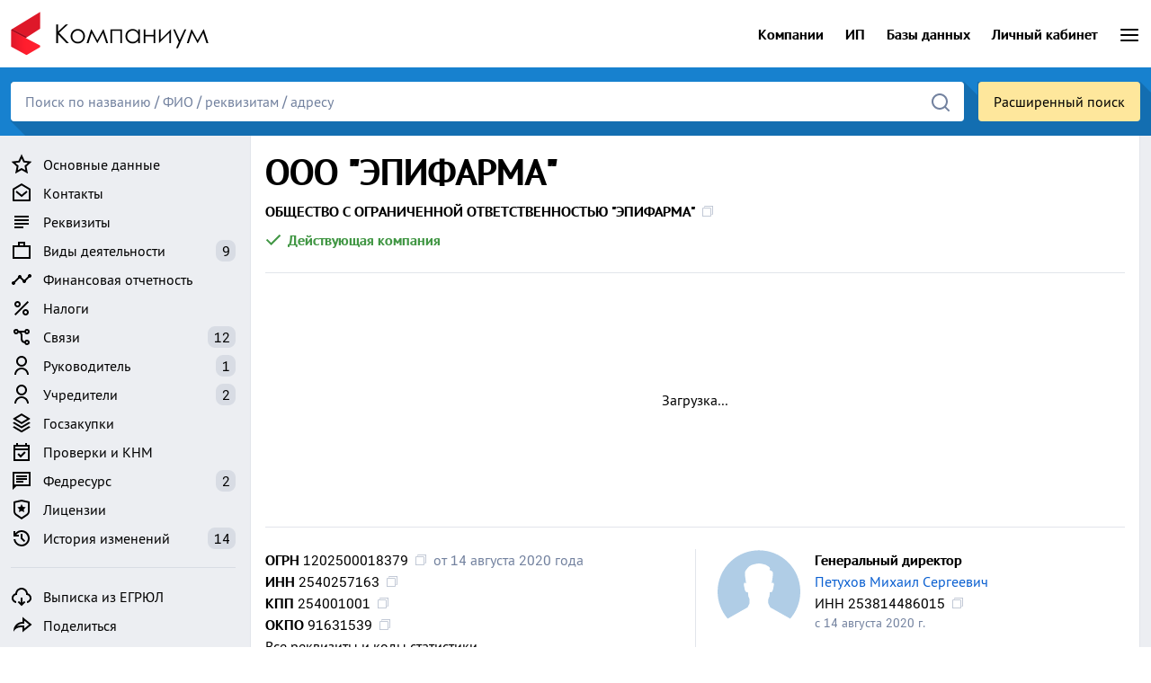

--- FILE ---
content_type: text/html; charset=utf-8
request_url: https://companium.ru/id/1202500018379-ehpifarma
body_size: 25524
content:
<!DOCTYPE html>
<html lang="ru" class="h-100">
<head>
    
<meta http-equiv="Content-Type" content="text/html; charset=utf-8">
<style>
:root{--bs-black: #000;--bs-white: #fff;--bs-gray-050: #f6f7f9;--bs-gray-100: #eceef2;--bs-gray-150: #e2e5eb;--bs-gray-200: #d8dce4;--bs-gray-250: #ced3dd;--bs-gray-300: #c4cad6;--bs-gray-350: #bac1d0;--bs-gray-400: #afb8c9;--bs-gray-450: #a5afc2;--bs-gray-500: #919db4;--bs-gray-600: #73829f;--bs-gray-700: #5b6985;--bs-gray-800: #465166;--bs-gray-900: #2a313e;--bs-primary: #0d6efd;--bs-secondary: #919db4;--bs-success: #429745;--bs-info: #2196f3;--bs-blue: #1976d2;--bs-warning: #fd9206;--bs-danger: #f33426;--bs-yellow: #fdce37;--bs-purple: #b26eff;--bs-font-monospace: SFMono-Regular, Consolas, "Liberation Mono", "Courier New", monospace;--bs-body-font-family: "et27Ks", Roboto, system-ui, -apple-system, sans-serif;--bs-body-font-size: 16px;--bs-border-width: 1px;--bs-border-style: solid;--bs-border-color: #e2e5eb;--bs-border-color-translucent: rgba(0, 0, 0, 0.175);--bs-link-color: #0b60d1;--bs-link-hover-color: #f33426;--bs-highlight-bg: #fff3cd;--shadow-xs: 0 1px 2px 0 rgb(0 0 0 / 0.05);--shadow-sm: 0 1px 3px 0 rgb(0 0 0 / 0.1), 0 1px 2px -1px rgb(0 0 0 / 0.1);--shadow-md: 0 4px 6px -1px rgb(0 0 0 / 0.1), 0 2px 4px -2px rgb(0 0 0 / 0.1);--shadow-lg: 0 10px 15px -3px rgb(0 0 0 / 0.1), 0 4px 6px -4px rgb(0 0 0 / 0.1);--shadow-xl: 0 20px 25px -5px rgb(0 0 0 / 0.1), 0 8px 10px -6px rgb(0 0 0 / 0.1);--shadow-2xl: 0 25px 50px -12px rgb(0 0 0 / 0.25)}*,*::before,*::after{box-sizing:border-box}body{margin:0;font-family:"et27Ks", Roboto, system-ui, -apple-system, sans-serif;font-size:16px;font-weight:400;line-height:1.5;color:#000;background-color:#fff;-webkit-text-size-adjust:100%}hr{margin:1rem 0;color:inherit;border:0;border-top:1px solid var(--bs-gray-150)}.h4,h1{margin-top:0;margin-bottom:0.75rem;font-weight:700;line-height:1.2;color:#000}h1{font-size:calc(1.375rem + 1.5vw)}@media (min-width:1200px){h1{font-size:2.5rem}}.h4{font-size:calc(1.275rem + 0.3vw)}@media (min-width:1200px){.h4{font-size:1.5rem}}p{margin:0}ul{margin:0 0 0.5rem 0;padding-left:0;list-style:none}strong{font-weight:400}i{font-style:normal}a{color:var(--bs-link-color);text-decoration:none}a:not([href]):not([class]){color:inherit;text-decoration:none}.link-black{color:#000}.link-pseudo{font-weight:400;color:#000!important;border-bottom:1px dotted var(--bs-gray-800)}img,svg{vertical-align:middle}table{caption-side:bottom;border-collapse:collapse}tbody,tr,td{border-color:inherit;border-style:solid;border-width:0}button{border-radius:0}input,button{margin:0;font-family:inherit;font-size:inherit;line-height:inherit;box-shadow:none!important}button{text-transform:none}button,[type=button],[type=submit]{-webkit-appearance:button}a,button{outline:none}::-moz-focus-inner{padding:0;border-style:none}iframe{border:0}.img-fluid{max-width:100%;height:auto}.container-xl{--bs-gutter-x: 1.5rem;--bs-gutter-y: 0;width:100%;padding-right:calc(var(--bs-gutter-x) * 0.5);padding-left:calc(var(--bs-gutter-x) * 0.5);margin-right:auto;margin-left:auto}@media (min-width:1200px){.container-xl{max-width:1580px}}@media (min-width:1400px){.container-xl{max-width:1580px}}.row{--bs-gutter-x: 1.5rem;--bs-gutter-y: 0;display:flex;flex-wrap:wrap;margin-top:calc(-1 * var(--bs-gutter-y));margin-right:calc(-0.5 * var(--bs-gutter-x));margin-left:calc(-0.5 * var(--bs-gutter-x))}.row>*{flex-shrink:0;width:100%;max-width:100%;padding-right:calc(var(--bs-gutter-x) * 0.5);padding-left:calc(var(--bs-gutter-x) * 0.5);margin-top:var(--bs-gutter-y)}.col-12{flex:0 0 auto;width:100%}.gy-2{--bs-gutter-y: 1rem}.gx-4{--bs-gutter-x: 2rem}.gx-5{--bs-gutter-x: 3rem}@media (min-width:768px){.col-md-4{flex:0 0 auto;width:33.33333333%}.col-md-8{flex:0 0 auto;width:66.66666667%}}@media (min-width:1200px){.col-xl-6{flex:0 0 auto;width:50%}}.table{--bs-table-bg: transparent;--bs-table-border-color: var(--bs-border-color);--bs-table-accent-bg: transparent;--bs-table-striped-color: #000;--bs-table-striped-bg: var(--bs-gray-050);width:100%;margin:0;color:#000;vertical-align:top;border-color:var(--bs-table-border-color)}.table>:not(caption)>*>*{padding:0.5rem 0.5rem;background-color:var(--bs-table-bg);border-bottom-width:1px;box-shadow:inset 0 0 0 9999px var(--bs-table-accent-bg)}.table>tbody{vertical-align:inherit}.table-striped>tbody>tr:nth-of-type(odd)>*{--bs-table-accent-bg: var(--bs-table-striped-bg);color:var(--bs-table-striped-color)}tbody,tr,td{border-color:var(--bs-gray-150)}.table-md>:not(caption)>*>*{padding:0.7rem 0.5rem}.table:not(.table-bordered):not(.table-striped)>:not(caption)>*>td:first-child{padding-left:0}.table:not(.table-bordered):not(.table-striped)>:not(caption)>*>td:last-child{padding-right:0}.table-striped tr,.table-striped td{border:none}td.count{width:1%;padding-right:0;color:var(--bs-gray-600)}.table-md:not(.table-striped) tr:last-child td,.table:not(.table-bordered) tr:last-child td{border-bottom:none;padding-bottom:0}.table-md.table-striped tr:last-child td{padding-bottom:0.7rem}input:-moz-placeholder,input::-moz-placeholder{opacity:1}.form-control{border-radius:4px}input.form-control{display:block;width:100%;padding:8px 12px;max-height:40px;border:1px solid #ccc;outline:none}.btn{display:inline-block;padding:7px 16px 9px 16px;min-width:64px;height:40px;background:#f5f5f5;border:1px solid #f5f5f5;border-radius:4px;box-shadow:rgba(0,0,0,0.2) 0px 3px 1px -2px,rgba(0,0,0,0.14) 0px 2px 2px 0px,rgba(0,0,0,0.12) 0px 1px 5px 0px!important;color:#000!important}.btn-primary{background:#1976d2;border:1px solid #1976d2;color:#fff!important}.btn-default{background:var(--bs-gray-100);border:1px solid var(--bs-gray-100);color:#000!important}.btn-lg{padding:8px 28px;height:48px;font-size:20px;letter-spacing:0.75px}.input-group{position:relative;display:flex;flex-wrap:wrap;align-items:stretch;width:100%}.input-group>.form-control{position:relative;flex:1 1 auto;width:1%;min-width:0}.input-group:not(.has-validation)>:not(:last-child):not(.dropdown-toggle):not(.dropdown-menu):not(.form-floating){border-top-right-radius:0;border-bottom-right-radius:0}.input-group>:not(:first-child):not(.dropdown-menu):not(.form-floating):not(.valid-tooltip):not(.valid-feedback):not(.invalid-tooltip):not(.invalid-feedback){margin-left:-1px;border-top-left-radius:0;border-bottom-left-radius:0}.fade:not(.show){opacity:0}.collapse:not(.show){display:none}.dropdown-menu{--bs-dropdown-spacer: 0.125rem;--bs-dropdown-border-width: 1px;--bs-dropdown-inner-border-radius: calc(0.375rem - 1px);--bs-dropdown-divider-bg: var(--bs-border-color-translucent);--bs-dropdown-divider-margin-y: 0.5rem;--bs-dropdown-link-color: #000;--bs-dropdown-link-hover-color: #000;--bs-dropdown-link-hover-bg: var(--bs-gray-050);--bs-dropdown-link-active-color: #1976d2;--bs-dropdown-link-active-bg: #dae9f8;--bs-dropdown-link-disabled-color: var(--bs-gray-100);position:absolute;z-index:1000;display:none;min-width:10rem;padding:0.5rem 0;margin:0;color:#000;text-align:left;list-style:none;background-color:#fff;background-clip:padding-box;border-radius:4px;box-shadow:0px 5px 5px -3px rgba(0,0,0,0.2),0px 8px 10px 1px rgba(0,0,0,0.14),0px 3px 14px 2px rgba(0,0,0,0.12);overflow-x:hidden}.dropdown-item{display:block;width:100%;padding:0.5rem 1rem;clear:both;font-weight:400;color:var(--bs-dropdown-link-color);text-align:inherit;text-decoration:none;white-space:nowrap;background-color:transparent;border:0}.nav{display:flex;flex-wrap:wrap;padding-left:0;margin-bottom:0;list-style:none}.nav-link{display:block;padding:0.5rem 1rem;text-decoration:none}.offcanvas-body a.nav-link{padding:0.15rem 0;color:#000}.tab-content>.tab-pane{display:none}.accordion-item:last-of-type .accordion-collapse{border-bottom-right-radius:var(--bs-accordion-border-radius);border-bottom-left-radius:var(--bs-accordion-border-radius)}.accordion-body{padding:0 0 1rem 0}.accordion-flush .accordion-collapse{border-width:0}.breadcrumbs>*{display:contents}.breadcrumbs>:nth-child(n+2):not(.uk-first-column)::before{content:"/";display:inline-block;margin:0 7px 0 3px;color:var(--bs-gray-500)}.btn-close{box-sizing:content-box;width:1em;height:1em;padding:0.25em 0.25em;color:#000;background:transparent url("data:image/svg+xml,%3csvg xmlns='http://www.w3.org/2000/svg' viewBox='0 0 16 16' fill='%23000'%3e%3cpath d='M.293.293a1 1 0 0 1 1.414 0L8 6.586 14.293.293a1 1 0 1 1 1.414 1.414L9.414 8l6.293 6.293a1 1 0 0 1-1.414 1.414L8 9.414l-6.293 6.293a1 1 0 0 1-1.414-1.414L6.586 8 .293 1.707a1 1 0 0 1 0-1.414z'/%3e%3c/svg%3e") center/1em auto no-repeat;border:0;border-radius:0.375rem;opacity:0.5}.modal{--bs-modal-zindex: 1055;--bs-modal-width: 500px;--bs-modal-margin: 0.5rem;--bs-modal-bg: #fff;--bs-modal-border-color: var(--bs-gray-150);--bs-modal-border-width: 1px;--bs-modal-border-radius: 0.5rem;--bs-modal-inner-border-radius: calc(0.5rem - 1px);--bs-modal-header-padding-x: 1rem;--bs-modal-header-padding-y: 1rem;--bs-modal-header-padding: 1rem 1rem;--bs-modal-header-border-color: var(--bs-gray-150);--bs-modal-header-border-width: 1px;--bs-modal-title-line-height: 1.5;position:fixed;top:0;left:0;z-index:var(--bs-modal-zindex);display:none;width:100%;height:100%;overflow-x:hidden;overflow-y:auto;outline:0}.modal-dialog{position:relative;width:auto;margin:var(--bs-modal-margin)}.modal.fade .modal-dialog{transform:none}.modal-dialog-centered{display:flex;align-items:center;min-height:calc(100% - var(--bs-modal-margin) * 2)}.modal-content{position:relative;display:flex;flex-direction:column;width:100%;background-clip:padding-box;border:none;border-radius:0;outline:0;box-shadow:var(--shadow-xl)}.modal-header{display:flex;flex-shrink:0;align-items:center;justify-content:space-between;padding:0.85rem 1.6rem 1rem 1.35rem;border:none;background:#fff}.btn-close{opacity:0.25}.modal-header .btn-close{margin:calc(var(--bs-modal-header-padding-y) * -0.5) calc(var(--bs-modal-header-padding-x) * -0.5) calc(var(--bs-modal-header-padding-y) * -0.5) auto}.modal-title{margin-bottom:0;line-height:1.2;font-size:26px;font-weight:600}.modal-body{position:relative;flex:1 1 auto;background:#fff;padding:0.5rem 1.35rem 1.35rem 1.35rem}@media (min-width:576px){.modal{--bs-modal-margin: 1.75rem}.modal-dialog{max-width:var(--bs-modal-width);margin-right:auto;margin-left:auto}}@media (min-width:992px){.modal-lg{--bs-modal-width: 800px}}.spinner-border{display:inline-block;width:var(--bs-spinner-width);height:var(--bs-spinner-height);vertical-align:var(--bs-spinner-vertical-align);border-radius:50%;-webkit-animation:var(--bs-spinner-animation-speed) linear infinite var(--bs-spinner-animation-name);animation:var(--bs-spinner-animation-speed) linear infinite var(--bs-spinner-animation-name)}.spinner-border{--bs-spinner-width: 2rem;--bs-spinner-height: 2rem;--bs-spinner-vertical-align: -0.125em;--bs-spinner-border-width: 0.25em;--bs-spinner-animation-speed: 0.75s;--bs-spinner-animation-name: spinner-border;border:var(--bs-spinner-border-width) solid currentcolor;border-right-color:transparent}@media (prefers-reduced-motion:reduce){.spinner-border{--bs-spinner-animation-speed: 1.5s}}.offcanvas{--bs-offcanvas-width: 350px;--bs-offcanvas-height: 30vh;--bs-offcanvas-bg: #fff}.offcanvas{position:fixed;bottom:0;z-index:1045;display:flex;flex-direction:column;max-width:100%;color:var(--bs-offcanvas-color);visibility:hidden;background-color:var(--bs-offcanvas-bg);background-clip:padding-box;outline:0}.offcanvas.offcanvas-start{top:0;left:0;width:var(--bs-offcanvas-width);transform:translateX(-100%)}.offcanvas.offcanvas-end{top:0;right:0;width:var(--bs-offcanvas-width);border-left:1px solid #fff;transform:translateX(100%)}.offcanvas-header{display:flex;align-items:center;justify-content:space-between;padding:1rem 1rem}.offcanvas-header .btn-close{padding:1rem 1rem;margin-top:-0.5rem;margin-right:-0.5rem;margin-bottom:-0.5rem}.offcanvas-title{margin-bottom:0;line-height:1.5}.offcanvas-body{flex-grow:1;padding:0 1rem 1rem 1rem;overflow-y:auto}.overflow-x-hidden{overflow-x:hidden}.d-inline-block{display:inline-block!important}.d-block{display:block!important}.d-flex{display:flex!important}.d-none{display:none!important}.w-20{width:20%!important}.w-100{width:100%!important}.h-100{height:100%!important}.flex-column{flex-direction:column!important}.flex-row{flex-direction:row!important}.flex-row-reverse{flex-direction:row-reverse!important}.flex-grow-1{flex-grow:1!important}.flex-shrink-0{flex-shrink:0!important}.justify-content-center{justify-content:center!important}.align-self-center{align-self:center!important}.mx-auto{margin-right:auto!important;margin-left:auto!important}.mt-1{margin-top:0.25rem!important}.mt-2{margin-top:0.5rem!important}.mt-4{margin-top:1.5rem!important}.me-1{margin-right:0.25rem!important}.me-2{margin-right:0.5rem!important}.me-4{margin-right:1.5rem!important}.me-auto{margin-right:auto!important}.mb-0{margin-bottom:0!important}.mb-1{margin-bottom:0.25rem!important}.mb-2{margin-bottom:0.5rem!important}.mb-3{margin-bottom:1rem!important}.mb-4{margin-bottom:1.5rem!important}.ms-2{margin-left:0.5rem!important}.ms-3{margin-left:1rem!important}.p-0{padding:0!important}.pt-0{padding-top:0!important}.pt-1{padding-top:0.25rem!important}.pt-4{padding-top:1.5rem!important}.pe-2{padding-right:0.5rem!important}.pb-1{padding-bottom:0.25rem!important}.fw-bold{font-weight:700!important}.text-center{text-align:center!important}.text-nowrap{white-space:nowrap!important}.text-success{color:var(--bs-success)!important}.text-danger{color:var(--bs-danger)!important}.text-muted{color:var(--bs-gray-600)!important}.text-secondary{font-size:14px;color:var(--bs-gray-600)!important}@media (min-width:768px){.d-md-inline-block{display:inline-block!important}.d-md-none{display:none!important}}@media (min-width:992px){.d-lg-none{display:none!important}}.icon--2px svg{display:inline-block;vertical-align:text-top;margin-top:-2px}.icon--1px svg{display:inline-block;vertical-align:text-top;margin-top:-1px}.check-icon svg{display:inline-block;vertical-align:text-top;margin:-2px 0.25rem 0 -3px}.left{display:block;position:relative;width:250px;padding:1rem 0 0 0}.left-sidebar{position:sticky;top:0.75rem}.right-content{flex:1;margin:0 0 0 1rem;max-width:1290px}#sidebar{background-color:var(--bs-gray-100)}#sidebar .offcanvas-header{padding-bottom:0.5rem}#menu-label{font-weight:bold}.left-sidebar .nav-link,#sidebar .nav-link{padding:0.25rem 0 0.25rem 0;color:#000;font-size:16px}.left-sidebar .nav-link img,#sidebar .nav-link img{margin-right:0.75rem}.left-sidebar a.nav-link .count,#sidebar a.nav-link .count{float:right;position:relative;color:#000;padding:0 .4rem;background:var(--bs-gray-200);border-radius:8px}.left-sidebar hr{border-color:var(--bs-gray-200)}#sidebar .nav-item:last-of-type{padding-bottom:0.25rem}.company-page{background-color:var(--bs-gray-100)}.x-section{margin:1rem 0 0 0;padding:1rem 1rem;background-color:#fff;border:1px solid var(--bs-gray-150)}.alpha-section{margin-top:0;padding-bottom:0;border-top:none}#to-top{display:inline-block;position:fixed;bottom:20px;right:20px;opacity:0;background-color:#fff;border:none;padding:11px 15px 13px 15px;min-width:54px;height:54px;border-radius:54px;box-shadow:0px 2px 4px -1px rgba(0,0,0,0.2),0px 4px 5px 0px rgba(0,0,0,0.14),0px 1px 10px 0px rgba(0,0,0,0.12)!important}.founder-list{list-style:decimal;margin:0.25rem 0 0 1rem;padding:0}.founder-list li{margin:0 0 0.25rem 0}.border-md-start,.border-xl-start{border-left:1px solid var(--bs-gray-150)}.not-active{display:inline-block;vertical-align:text-top;margin:7px 0 0 5px;color:var(--bs-danger);content:"";background-image:url('data:image/svg+xml,<svg xmlns="http://www.w3.org/2000/svg" height="24" width="24"><path fill="%23f33426" d="M12 22q-2.075 0-3.9-.788-1.825-.787-3.175-2.137-1.35-1.35-2.137-3.175Q2 14.075 2 12t.788-3.9q.787-1.825 2.137-3.175 1.35-1.35 3.175-2.138Q9.925 2 12 2t3.9.787q1.825.788 3.175 2.138 1.35 1.35 2.137 3.175Q22 9.925 22 12t-.788 3.9q-.787 1.825-2.137 3.175-1.35 1.35-3.175 2.137Q14.075 22 12 22Z"/></svg>');background-repeat:no-repeat;background-size:8px 8px;width:8px;height:8px}.money-huge{font-size:40px;font-weight:900;line-height:1;white-space:nowrap}.money-huge span{font-size:20px;font-weight:700}a.top-menu-link,a.top-menu-link:visited{color:#000;font-weight:700}#search-tips{margin-top:-16px!important;font-size:14px;border-radius:0;box-shadow:var(--shadow-2xl);background-color:#fee79c}a.logo-link{display:block;color:#000;line-height:1}@media (max-width:1199.98px){.border-xl-start{border-left:none}}@media (max-width:991.98px){.left{display:none}.right-content{margin:0 0 0 0}#top{margin-bottom:0!important}.company-page .container-xl{padding-left:0;padding-right:0}.x-section{margin:1rem 0 0 0;margin-top:1rem;padding:0 12px 1rem 12px;border:none;border-top:1px solid var(--bs-gray-150);border-bottom:1px solid var(--bs-gray-150)}.x-section:last-of-type{border-bottom:none}.alpha-section{margin-top:0}}@media (max-width:767.98px){.border-md-start{border-left:none}}.ct-chart{margin:-1rem 0 0 -0.5rem}.ct-octave{display:block;position:relative;width:100%}.ct-octave:before{display:block;float:left;content:"";width:0;height:0;padding-bottom:50%}.ct-octave:after{content:"";display:table;clear:both}.select-page .left{width:325px}
@font-face {font-family:"et27Ks";src:url("/fonts/et27Ks_400.woff2") format("woff2");font-display:swap;font-style:normal;font-weight:400;font-stretch:normal;}
@font-face {font-family:"et27Ks";src:url("/fonts/et27Ks_700.woff2") format("woff2");font-display:swap;font-style:normal;font-weight:700;font-stretch:normal;}
</style>

<link rel="preload" href="https://companium.ru/cdn/m8eD4a.251220.min.css" as="style">
<link rel="stylesheet" href="https://companium.ru/cdn/m8eD4a.251220.min.css">
<link rel="preload" href="/fonts/et27Ks_400.woff2" as="font" type="font/woff2" crossorigin>
<link rel="preload" href="/fonts/et27Ks_700.woff2" as="font" type="font/woff2" crossorigin>
    
<title>ООО &quot;ЭПИФАРМА&quot; – Владивосток – Гендиректор Петухов М. С. – ИНН 2540257163</title>
<meta name="viewport" content="width=device-width, user-scalable=yes, initial-scale=1, maximum-scale=5">
<meta name="theme-color" content="#ffffff">
<meta name="description" content="ООО &quot;ЭПИФАРМА&quot; – г. Владивосток – Гендиректор Петухов Михаил Сергеевич – ОГРН 1202500018379 – ИНН 2540257163 – КПП 254001001 – ОКПО 91631539 – Контакты – Реквизиты – Учредители – Финансовая отчетность – Налоги">
<meta name="keywords" content="ооо эпифарма, огрн 1202500018379, инн 2540257163, кпп 254001001, владивосток, контакты, реквизиты, учредители, гендиректор, отчетность, налоги">
<link rel="canonical" href="https://companium.ru/id/1202500018379-ehpifarma">


<script src="https://companium.ru/cdn/q89m1d.251220.js" defer></script>


<link rel="preconnect" href="https://yastatic.net/" crossorigin>
<link rel="preconnect" href="https://an.yandex.ru/" crossorigin>
<script>window.yaContextCb=window.yaContextCb||[]</script>
<script src="https://yandex.ru/ads/system/context.js" async></script>

<link rel="icon" type="image/png" href="/hello/favicon-16x16.png" sizes="16x16">
<link rel="icon" type="image/png" href="/hello/favicon-32x32.png" sizes="32x32">
<link rel="icon" type="image/png" href="/hello/favicon-64x64.png" sizes="64x64">
<link rel="icon" type="image/png" href="/hello/favicon-120x120.png" sizes="120x120">
<link rel="apple-touch-icon" sizes="180x180" href="/hello/apple-touch-icon.png">
<link rel="apple-touch-icon" sizes="120x120" href="/hello/apple-touch-icon-120.png">
<link rel="apple-touch-icon" sizes="167x167" href="/hello/apple-touch-icon-167.png">
<link rel="apple-touch-icon" sizes="152x152" href="/hello/apple-touch-icon-152.png">
<link rel="apple-touch-icon-precomposed" sizes="180x180" href="/hello/apple-touch-icon.png">
<link rel="apple-touch-icon-precomposed" sizes="120x120" href="/hello/apple-touch-icon-120.png">
<link rel="apple-touch-icon-precomposed" sizes="167x167" href="/hello/apple-touch-icon-167.png">
<link rel="apple-touch-icon-precomposed" sizes="152x152" href="/hello/apple-touch-icon-152.png">
<link rel="manifest" href="/hello/site.webmanifest">
<meta property="og:type" content="website">
<meta property="og:url" content="https://companium.ru//id/1202500018379-ehpifarma">
<meta property="og:title" content="ООО &quot;ЭПИФАРМА&quot; – Владивосток – Гендиректор Петухов М. С. – ИНН 2540257163">
<meta property="og:description" content="ООО &quot;ЭПИФАРМА&quot; – г. Владивосток – Гендиректор Петухов Михаил Сергеевич – ОГРН 1202500018379 – ИНН 2540257163 – КПП 254001001 – ОКПО 91631539 – Контакты – Реквизиты – Учредители – Финансовая отчетность – Налоги">
<meta property="og:image" content="https://companium.ru/hello/apple-touch-icon.png">
<meta name="csrf-param" content="authenticity_token" />
<meta name="csrf-token" content="t5S9DAsF97wrQzMV-NBzwCpGBNtyGLDqCMPTWBn-sZp8na7j5HettM31KQNaFY0pLXHtOZHmE1-fpJFuUPai7A" />
</head>

<body class="d-flex flex-column h-100">
<header>
<div class="container-xl">
<div class="d-flex">
<div class="me-auto">
<a class="logo-link" href="/" title="Компаниум — онлайн-проверка контрагентов"><img loading="lazy" src="https://companium.ru/cdn/images/logo.webp" width="225" height="75" alt="Компаниум — онлайн-проверка контрагентов" title="Компаниум — онлайн-проверка контрагентов" id="logo"></a>
</div>
<div class="d-none d-md-inline-block align-self-center"><a class="top-menu-link me-4" href="/select?code=all">Компании</a></div>
<div class="d-none d-md-inline-block align-self-center"><a class="top-menu-link me-4" href="/people/select?code=all">ИП</a></div>
<div class="d-none d-md-inline-block align-self-center"><a rel="nofollow" target="_blank" class="top-menu-link me-4" href="https://selecom.pro">Базы данных</a></div>
<div class="d-none d-md-inline-block align-self-center"><a class="top-menu-link me-4" href="/login">Личный кабинет</a></div>
<div class="align-self-center"><a id="menu-select" class="d-block" role="button" tabindex="0" data-bs-toggle="offcanvas" data-bs-target="#menu" aria-controls="menu"><svg fill="#000" xmlns="http://www.w3.org/2000/svg" viewBox="0 0 24 24" width="24px" height="24px"><path d="M 3 5 A 1.0001 1.0001 0 1 0 3 7 L 21 7 A 1.0001 1.0001 0 1 0 21 5 L 3 5 z M 3 11 A 1.0001 1.0001 0 1 0 3 13 L 21 13 A 1.0001 1.0001 0 1 0 21 11 L 3 11 z M 3 17 A 1.0001 1.0001 0 1 0 3 19 L 21 19 A 1.0001 1.0001 0 1 0 21 17 L 3 17 z"/></svg></a></div>
</div>
<div class="offcanvas offcanvas-end" tabindex="-1" id="menu">
<div class="offcanvas-header"><div class="offcanvas-title text-muted">Компаниум</div><button type="button" class="btn-close text-reset" data-bs-dismiss="offcanvas" aria-label="Закрыть"></button></div>
<div class="offcanvas-body">
<ul class="nav flex-column">
<li class="nav-item"><a class="nav-link" href="/login">Личный кабинет</a></li>
<li class="nav-item"><a class="nav-link" href="/sign-up">Регистрация</a></li>
<hr>
<li class="nav-item"><a class="nav-link fw-700" href="/select?code=all">Компании</a></li>
<li class="nav-item"><a class="nav-link fw-700" href="/people/select?code=all">Индивидуальные предприниматели</a></li>
<hr>
<li class="nav-item"><a class="nav-link" rel="nofollow" target="_blank" href="https://selecom.pro">Базы данных компаний</a></li>
<hr>
<li class="nav-item"><a class="nav-link" href="/agreement">Пользовательское соглашение</a></li>
<li class="nav-item"><a class="nav-link" href="/privacy">Политика конфиденциальности</a></li>
<li class="nav-item"><a class="nav-link" href="/legality">Правовые основания</a></li>
<li class="nav-item"><a class="nav-link" href="/data/sources">Источники данных</a></li>
<hr>
<li class="nav-item"><a class="nav-link" href="/about/updates">Последние обновления сервиса</a></li>
<li class="nav-item"><a class="nav-link" href="/feedback">Обратная связь</a></li>
</ul>
</div></div></div>

<div class="search-panel"><div class="container-xl">
    
<div class="d-flex" id="search-flex">
<div class="flex-fill">
      
<form action="/search" method="get"><div class="input-group w-100">
<input autocomplete="off" id="search" name="query" type="search" class="form-control" placeholder="Поиск по названию / ФИО / реквизитам / адресу" aria-label="Поиск">
<button class="search-button" type="submit" aria-label="Найти">
<svg width="24" height="24" xmlns="http://www.w3.org/2000/svg" viewBox="0 0 24 24"><path fill="#73829f" d="M21.71,20.29,18,16.61A9,9,0,1,0,16.61,18l3.68,3.68a1,1,0,0,0,1.42,0A1,1,0,0,0,21.71,20.29ZM11,18a7,7,0,1,1,7-7A7,7,0,0,1,11,18Z"/></svg>
</button></div></form>

</div>

<div class="ps-3"><a rel="nofollow" class="d-block btn btn-outlined advanced-search-button" href="/advanced/search">Расширенный поиск</a></div>
</div>

<div id="search-tips-dropdown" data-bs-toggle="dropdown" data-bs-offset="0,0"></div><ul class="dropdown-menu" id="search-tips"></ul></div>

</div>

</header>
<main class="flex-shrink-0 company-page"><div id="loader" style="display:none"></div>
<img height="300" style="pointer-events: none; position: absolute; top: 0; left: 0; width: 100%; height: 250px"  src="[data-uri]" alt="Компаниум"><div class="container-xl">
<div class="d-flex flex-row-reverse">

<article class="right-content mb-3 overflow-x-hidden" id="top">

<div class="x-section alpha-section">

<a class="quick-menu d-inline-block d-lg-none mb-3" id="menu-button" role="button" tabindex="0" onclick="var sidebar_offcanvas = bootstrap.Offcanvas.getOrCreateInstance(document.getElementById('sidebar'));sidebar_offcanvas.toggle();">
<span class="icon--2px me-2"><svg xmlns="http://www.w3.org/2000/svg" height="24" viewBox="0 -960 960 960" width="24"><path fill="currentColor" d="m422-232 207-248H469l29-227-185 267h139l-30 208ZM320-80l40-280H160l360-520h80l-40 320h240L400-80h-80Zm151-390Z"/></svg></span>Быстрое меню</a>

<h1 class="mb-2">ООО &quot;ЭПИФАРМА&quot;</h1>
    
<div class="mb-2"><strong id="copy-name" class="copy fw-bold" data-bs-html="true" data-bs-toggle="tooltip" data-bs-title="Копировать" onclick="copy_cb('copy-name')">ОБЩЕСТВО С ОГРАНИЧЕННОЙ ОТВЕТСТВЕННОСТЬЮ &quot;ЭПИФАРМА&quot;</strong></div>

    
<div class="text-success fw-bold"><span class="check-icon"><svg xmlns="http://www.w3.org/2000/svg" height="24" viewBox="0 96 960 960" width="24"><path fill="currentColor" d="M382 816 154 588l57-57 171 171 367-367 57 57-424 424Z"/></svg></span>Действующая компания</div>

    
    
    
<hr class="mt-4">

<div id="yandex_rtb_R-A-2319215-1" style="min-height: 250px; max-width: 1304px"><div style="display: grid; place-content: center; min-height: 250px">Загрузка...</div></div>
<script>
document.addEventListener('DOMContentLoaded', function() {
window.yaContextCb.push(()=>{
  Ya.Context.AdvManager.render({
    renderTo: 'yandex_rtb_R-A-2319215-1',
    blockId: 'R-A-2319215-1'
  })})})
</script>


<hr class="mb-4">

<div class="row gy-2 gx-5">

<div class="col-12 col-xl-6">
    
<div class="mb-3">

<div><strong class="fw-bold">ОГРН</strong> <strong id="copy-ogrn" class="copy" data-bs-html="true" data-bs-toggle="tooltip" data-bs-title="Копировать" onclick="copy_cb('copy-ogrn')">1202500018379</strong><span class="text-muted ms-2">от 14 августа 2020 года</span></div>
    
<div><strong class="fw-bold">ИНН</strong> <strong id="copy-inn" class="copy" data-bs-html="true" data-bs-toggle="tooltip" data-bs-title="Копировать" onclick="copy_cb('copy-inn')">2540257163</strong></div>

<div><strong class="fw-bold">КПП</strong> <strong id="copy-kpp" class="copy" data-bs-html="true" data-bs-toggle="tooltip" data-bs-title="Копировать" onclick="copy_cb('copy-kpp')">254001001</strong></div>

<div><strong class="fw-bold">ОКПО</strong> <strong id="copy-okpo" class="copy" data-bs-html="true" data-bs-toggle="tooltip" data-bs-title="Копировать" onclick="copy_cb('copy-okpo')">91631539</strong></div>

<a class="link-pseudo" href="#details">Все реквизиты и коды статистики</a>
    
</div>


<div class="mb-3">
<div class="fw-bold">Дата регистрации</div>
<div>14 августа 2020 года</div>
</div>

<div class="mb-3">
<div class="fw-bold">Основной вид деятельности</div>
<div><a href="/select?code=620100">Разработка компьютерного программного обеспечения</a>
<br><a class="link-pseudo" href="#activity">+ 8 дополнительных</a>
</div>
</div>

<div class="mb-3">
<div class="fw-bold">Юридический адрес</div>
<span id="copy-address" class="copy" data-bs-html="true" data-bs-toggle="tooltip" data-bs-title="Копировать" onclick="copy_cb('copy-address')">690091, Приморский край, г. о. Владивостокский, г. Владивосток, пр-кт Океанский, д. 15А, офис 29</span><a rel="nofollow" href="/id/1202500018379/timeline" class="history" data-bs-toggle="tooltip" data-bs-html="true" data-bs-title="<div class='mt-1 mb-1'>Предыдущий юридический адрес<br>690090, Приморский край, г. о. Владивостокский, г. Владивосток, пр-кт Океанский, д. 15А, офис 29<hr>Нажмите для перехода к истории изменений</div>"></a>

</div>


<div class="mb-3">
<div class="fw-bold">Организационно-правовая форма</div>
<div>Общества с ограниченной ответственностью</div>
</div>

<div class="mb-3">
<div class="fw-bold">Форма собственности</div>
<div>Частная собственность</div>
</div>
    
    
<div class="mb-3">
<div class="fw-bold">Система налогообложения</div>
<div>УСН</div>
<div class="text-secondary">Согласно данным ФНС за 2025 год</div>
</div>
    
<div class="mb-3">
<div class="fw-bold">Уставный капитал</div>
<div>100 тыс. руб.&nbsp;&nbsp;<span class="text-muted">=&nbsp;&nbsp;100 000 руб.</span></div>
</div>

<div class="mb-3">
<div class="fw-bold">Финансовая отчетность за 2024 год</div>
<div><a class="link-pseudo" href="#accounting">Выручка</a><span class="d-inline-block d-md-none">&nbsp;=  </span><span class="d-none d-md-inline-block">&nbsp;выросла до</span> 12 тыс. руб.

<span class="text-nowrap financial-statement-change text-success" data-bs-toggle="tooltip" data-bs-title="2 тыс. руб. в 2023 году">&nbsp;+500%</span>

</div>


<div><a class="link-pseudo" href="#accounting">Чистая прибыль</a><span class="d-inline-block d-md-none">&nbsp;=  </span><span class="d-none d-md-inline-block">&nbsp;понизилась до</span> -4,9 млн руб.

<span class="text-nowrap financial-statement-change text-danger" data-bs-toggle="tooltip" data-bs-title="-4,4 млн руб. в 2023 году">&nbsp;-13%</span>
    
</div>

<div><a class="link-pseudo" href="#accounting">Основные средства</a><span class="d-inline-block d-md-none">&nbsp;= </span><span class="d-none d-md-inline-block">&nbsp;составили</span> 14,9 млн руб.
</div>


</div>
    
<div>
<div class="fw-bold">Налоги и сборы за 2024 год</div>
<div>Уплачены <a class="link-pseudo" href="#taxes">налоги</a> на сумму 1,2 тыс. руб.
<span class="text-nowrap financial-statement-change text-danger" data-bs-toggle="tooltip" data-bs-title="3,5 тыс. руб. в 2023 году">&nbsp;-65%</span>
</div>
<div>Уплачены <a class="link-pseudo" href="#taxes">страховые взносы</a> на сумму 0  руб.
</div>
</div>

</div>
    
<div class="col-12 col-xl-6 border-xl-start">

<div class="mb-3">
    
<div class="d-flex">
<div class="flex-shrink-0">
<img load="lazy" src="https://companium.ru/cdn/images/people/anonymous_man.svg" alt="Петухов Михаил Сергеевич" title="Петухов Михаил Сергеевич" width="92" height="80">
</div>
<div class="flex-grow-1 ms-3">
<strong class="fw-bold">Генеральный директор</strong><br>
<a href="/people/inn/253814486015-petuhov-mihail-sergeevich">Петухов Михаил Сергеевич</a>
<br>ИНН <span id="copy-253814486015" class="copy" data-bs-html="true" data-bs-toggle="tooltip" data-bs-title="Копировать" onclick="copy_cb('copy-253814486015')">253814486015</span>
<div class="text-secondary">с 14 августа 2020 г.</div>


</div>
</div>

</div>


<div class="mb-3">
<strong class="fw-bold">Учредители</strong><br>


<ul class="list founder-list">

<li>
<a href="/people/inn/772735399068">Киселев Всеволод Иванович</a>
<div class="text-secondary">с 14 августа 2020 г.</div>

</li>
<li>
<a href="/people/inn/773710901432">Мустафин Герман Олегович</a>
<div class="text-secondary">с 29 апреля 2021 г.</div>

</li>

  

    

    

    


</ul>

    

</div>

    
<div class="mb-3">
<div class="fw-bold">Налоговый орган</div>
<div>Межрайонная инспекция Федеральной налоговой службы №14 по Приморскому краю</div>
<div class="text-secondary">с 14 августа 2020 г.</div>
</div>
    

<div class="mb-3">
<div class="fw-bold">Лицензии</div>
<div>Нет сведений о полученных лицензиях</div>
</div>


<div class="mb-3">
<div class="fw-bold">Среднесписочная численность</div>
<div>0 человек </div>
<div class="text-secondary">Согласно данным ФНС за 2024 год</div>
</div>

<div class="mb-3">
<div class="fw-bold">Единый реестр субъектов малого и среднего предпринимательства</div>
<div>Входит в реестр с 10 сентября 2022 года
<br>
Категория субъекта МСП: микропредприятие<span class="question" data-bs-toggle="tooltip" data-bs-title="До 15 сотрудников, до 120 млн руб. выручки"></span>
</div>
<div class="text-secondary">Согласно данным ФНС на 10 января 2026 г.</div>

</div>

<div class="mb-3">
<div class="fw-bold">Федресурс<span class="question" data-bs-toggle="tooltip" data-bs-html="true" data-bs-title="<div class='mt-1 mb-1'><div class='mb-1'>Федресурс — федеральный реестр, в который компании и ИП должны вносить значимые события, такие как</div>&bull; сведения о возникновении признаков банкротства<br>&bull; сведения о намерении обратиться в суд с заявлением о банкротстве<br>&bull; сведения о залоге движимого имущества<br>&bull; сведения о результатах обязательного аудита<br>&bull; сведения о членстве в СРО<div class='mt-1'>и прочие события</div></div>"></span></div>
<div>
Компания упомянута в <a class="link-pseudo" href="#fedresurs">2 сообщениях</a>
</div></div>
    

<div class="mb-3">
<div class="fw-bold">Реестр банкротств<span class="question" data-bs-toggle="tooltip" data-bs-title="Единый федеральный реестр сведений о банкротстве — официальный интернет-ресурс, на котором содержатся сведения о процедурах банкротства на территории РФ"></span></div>
<div>
<div><span class="check-icon"><svg xmlns="http://www.w3.org/2000/svg" height="24" viewBox="0 96 960 960" width="24"><path fill="currentColor" d="M382 816 154 588l57-57 171 171 367-367 57 57-424 424Z"/></svg></span>Нет сообщений о банкротстве</div>
</div>
</div>

<div class="mb-3">
<div class="fw-bold">Блокировка банковских счетов<span class="question" data-bs-toggle="tooltip" data-bs-title="Информация о действующих решениях о приостановке операций по счетам от ФНС"></span></div>

<span class="link link-pseudo" onclick="check_bank_account_blocking()">Проверить</span>
</div>


<div>
<div class="fw-bold">Санкционные списки</div>
<div><span class="check-icon"><svg xmlns="http://www.w3.org/2000/svg" height="24" viewBox="0 96 960 960" width="24"><path fill="currentColor" d="M382 816 154 588l57-57 171 171 367-367 57 57-424 424Z"/></svg></span>Не входит в санкционные списки</div>
<div><span class="check-icon"><svg xmlns="http://www.w3.org/2000/svg" height="24" viewBox="0 96 960 960" width="24"><path fill="currentColor" d="M382 816 154 588l57-57 171 171 367-367 57 57-424 424Z"/></svg></span>Нет связей с подсанкционными участниками согласно &quot;правилу 50%&quot;</div>

</div>

</div></div>

<div id="actions">
<button class="btn btn-outlined me-3 mb-3" data-bs-toggle="modal" data-bs-target="#login"><span class="icon--2px me-2"><svg xmlns="http://www.w3.org/2000/svg" viewBox="0 0 24 24" width="24" height="24"><path d="M12.0006 18.26L4.94715 22.2082L6.52248 14.2799L0.587891 8.7918L8.61493 7.84006L12.0006 0.5L15.3862 7.84006L23.4132 8.7918L17.4787 14.2799L19.054 22.2082L12.0006 18.26ZM12.0006 15.968L16.2473 18.3451L15.2988 13.5717L18.8719 10.2674L14.039 9.69434L12.0006 5.27502L9.96214 9.69434L5.12921 10.2674L8.70231 13.5717L7.75383 18.3451L12.0006 15.968Z"></path></svg></span>Добавить в Избранное</button><button class="btn btn-outlined me-3 mb-3" data-bs-toggle="modal" data-bs-target="#login"><span class="icon--2px me-2"><svg xmlns="http://www.w3.org/2000/svg" height="24" viewBox="0 -960 960 960" width="24"><path d="M120-240v-80h480v80H120Zm0-200v-80h720v80H120Zm0-200v-80h720v80H120Z"/></svg></span>Добавить заметку</button><button class="btn btn-outlined me-3 mb-3" data-bs-toggle="modal" data-bs-target="#login"><span class="icon--2px me-2"><svg xmlns="http://www.w3.org/2000/svg" height="24" viewBox="0 -960 960 960" width="24"><path d="M160-200v-80h80v-280q0-83 50-147.5T420-792v-88h120v88q80 20 130 84.5T720-560v280h80v80H160Zm320-300Zm0 420q-33 0-56.5-23.5T400-160h160q0 33-23.5 56.5T480-80ZM320-280h320v-280q0-66-47-113t-113-47q-66 0-113 47t-47 113v280Z"/></svg></span>Отслеживать изменения</button><button class="btn btn-outlined mb-3" data-bs-toggle="dropdown"><span class="icon--2px me-2"><svg xmlns="http://www.w3.org/2000/svg" height="24" viewBox="0 -960 960 960" width="24"><path d="M480-320 280-520l56-58 104 104v-326h80v326l104-104 56 58-200 200ZM160-160v-200h80v120h480v-120h80v200H160Z"/></svg></span>Скачать<span class="icon--2px ms-2"><svg xmlns="http://www.w3.org/2000/svg" height="20" width="20"><path d="m12 15-5-5h10Z"/></svg></span></button>
<ul class="dropdown-menu">
<li><span class="dropdown-item pointer" onclick="create_tax_service_pdf(1202500018379)" data-bs-toggle="modal" data-bs-target="#tax_service_pdf">Выписка из ЕГРЮЛ с подписью ФНС</span></li>
<li><a target="_blank" rel="nofollow noreferrer noopener" class="dropdown-item" href="https://bo.nalog.gov.ru/download/bfo/pdf/11378867?period=2024&detailId=51562717">Финансовая отчётность за 2024 г. с подписью ФНС</a></li>
<li><a rel="nofollow" class="dropdown-item" href="/download/excel/1202500018379/3b036c22-1d7e-5b72-a19b-73c9e073afd4">Отчёт в формате Excel</a></li>
</ul>
</div>

</div>

<section id="score" class="x-section">
<div class="gap-lg"></div><div class="gap-lg"></div>
<div class="row g-4">
<div class="col-6 d-none d-sm-block col-md-4 text-center">
<div>
<img loading="lazy" src="https://companium.ru/cdn/images/index/01.webp" alt="Бизнес-индекс" width="180" height="50" class="mb-2">
</div>
<div>Бизнес-индекс<span class="question" data-bs-toggle="tooltip" data-bs-html="true" data-bs-title="<div class='mt-1 mb-1'>Бизнес-индекс характеризует масштабы бизнеса по шкале от 1 до 10<hr>Является оценочным мнением сервиса &quot;Компаниум&quot; и не является рекомендацией для принятия каких-либо решений</div>"></span></div>
</div>
<div class="col-12 col-sm-6 col-md-4 text-center">
<div style="height: 50px; padding-top: 8px" class="mb-2">
<a data-bs-toggle="modal" data-bs-target="#modal_green_facts" role="button" id="fact-green"><span data-bs-toggle="tooltip" data-bs-offset="0,10" data-bs-title="Положительные">10</span></a><a data-bs-toggle="modal" data-bs-target="#modal_yellow_facts" role="button" id="fact-yellow"><span data-bs-toggle="tooltip" data-bs-offset="0,10" data-bs-title="Требуют внимания">1</span></a><a data-bs-toggle="modal" data-bs-target="#modal_red_facts" role="button" id="fact-red"><span data-bs-toggle="tooltip" data-bs-offset="0,10" data-bs-title="Отрицательные">2</span></a>
</div>
<div>Факты о компании<span class="question" data-bs-toggle="tooltip" data-bs-html="true" data-bs-title="<div class='mt-1 mb-1'>Значимые факты, свидетельствующие о степени надёжности компании и рисках сотрудничества<hr>Нажмите на цифру для просмотра списка фактов</div>"></span></div>
</div>
<div class="col-4 d-none d-md-block text-center">
<img loading="lazy" src="https://companium.ru/cdn/images/meter/1.webp" alt="Риск банкротства или ликвидации" width="94" height="50" class="mb-2">
<div>Риск банкротства или ликвидации<span class="question" data-bs-toggle="tooltip" data-bs-html="true" data-bs-title="<div class='mt-1 mb-1'>Рассчитывается на основе рекомендаций ФНС по проявлению коммерческой осмотрительности<hr>Является оценочным мнением сервиса &quot;Компаниум&quot; и не является рекомендацией для принятия каких-либо решений</div>"></span></div>
</div>
</div>
</section>

<section class="x-section">
<h2 class="h3" id="contacts"><a rel="nofollow" href="/id/1202500018379/contacts">Контакты</a></h2>


<div class="row gy-3 gx-5">

<div class="col-12 col-lg-4">
    
<strong class="fw-bold d-block mb-1">Телефон</strong>
&mdash;

</div>

<div class="col-12 col-lg-4 border-lg-start">

<strong class="fw-bold d-block mb-1">Электронная почта</strong>
&mdash;

<strong class="fw-bold d-block mt-3 mb-1">Веб-сайт</strong>

&mdash;
    
</div>

<div class="col-12 col-lg-4 border-lg-start">

<div class="fw-bold mb-1">Соцсети и мессенджеры</div>

&mdash;

    
</div>
</div>

<div class="edit-request">
<div>Вы можете добавить телефон и другие контакты для этой компании</div>
<a rel="nofollow" class="btn btn-outlined" href="/id/1202500018379/edit/contacts"><span class="icon--3px me-2"><svg xmlns="http://www.w3.org/2000/svg" height="24" viewBox="0 -960 960 960" width="24"><path d="M120-12v-720h437l-80 80H200v560h560v-278l80-80v438H120Zm360-360Zm167-337 57 56-264 264v57h56l265-265 57 56-288 289H360v-170l287-287Zm171 168L647-709l158-158 168 171-155 155Z"/></svg></span>Добавить контакты</a></div>

<div class="mt-3 mb-1"><strong class="fw-bold">Адрес</strong><span class="question" data-bs-toggle="tooltip" data-bs-title="Юридический адрес, может не совпадать с фактическим"></span></div>
<div>690091, Приморский край, г. о. Владивостокский, г. Владивосток, пр-кт Океанский, д. 15А, офис 29</div>

<a title="Показать компанию на Яндекс.Картах" target="_blank" rel="nofollow noopener" href="https://yandex.ru/maps/?text=690091, Приморский край, г. о. Владивостокский, г. Владивосток, пр-кт Океанский, д. 15А, офис 29">Показать на карте</a>

</section>

<section class="x-section">
<h2 class="h3" id="details"><a rel="nofollow" href="/id/1202500018379/details">Реквизиты</a></h2>

<ul class="nav nav-pills mt-2" role="tablist">

<li class="nav-item"><button class="nav-link active" data-bs-toggle="pill" data-bs-target="#details-tab-1" type="button" role="tab">
ФНС и Росстат
</button></li>

<li class="nav-item"><button class="nav-link" data-bs-toggle="pill" data-bs-target="#details-tab-2" type="button" role="tab">
ПФР
</button></li>
    
<li class="nav-item"><button class="nav-link" data-bs-toggle="pill" data-bs-target="#details-tab-3" type="button" role="tab">
ФСС
</button></li>

</ul>

<div class="tab-content">

<div class="tab-pane fade show active" id="details-tab-1" role="tabpanel">


<div class="row gy-2 gx-4 gx-lg-5 mb-5">

<div class="col-12 col-lg-6">

<strong class="d-block fw-bold mb-3">Основные реквизиты</strong>
    
<table class="table table-md table-striped">
<tbody>

<tr>
<td class="w-5">ОГРН</td>
<td><span id="copy-ogrn-details" class="copy" data-bs-html="true" data-bs-toggle="tooltip" data-bs-title="Копировать" onclick="copy_cb('copy-ogrn-details')">1202500018379</span></td>
</tr>

<tr>
<td>ИНН</td>
<td><span id="copy-inn-details" class="copy" data-bs-html="true" data-bs-toggle="tooltip" data-bs-title="Копировать" onclick="copy_cb('copy-inn-details')">2540257163</span></td>
</tr>

<tr>
<td>КПП</td>
<td><span id="copy-kpp-details" class="copy" data-bs-html="true" data-bs-toggle="tooltip" data-bs-title="Копировать" onclick="copy_cb('copy-kpp-details')">254001001</span></td>
</tr>

<tr>
<td>ОКПО</td>
<td><span id="copy-okpo-details" class="copy" data-bs-html="true" data-bs-toggle="tooltip" data-bs-title="Копировать" onclick="copy_cb('copy-okpo-details')">91631539</span></td>
</tr>

</tbody>
</table>
    
<p class="mt-3 mb-0">Компания зарегистрирована Межрайонной инспекцией Федеральной налоговой службы №15 по Приморскому краю 14 августа 2020 года</p>
    
</div>
    
<div class="col-12 col-lg-6 border-lg-start">

<div class="gap-lg"></div><div class="gap-lg"></div>
    
<strong class="d-block fw-bold mb-3">Коды статистики</strong>
    
    
<table class="table table-md table-striped">
<tbody>

<tr>
    <td class="text-nowrap w-5">Код ОКОГУ</td>
	<td><span id="copy-okogu-details" class="copy" data-bs-html="true" data-bs-toggle="tooltip" data-bs-title="Копировать" onclick="copy_cb('copy-okogu-details')">4210014</span>
    <div class="text-secondary">Организации, учрежденные юридическими лицами или гражданами, или юридическими лицами и гражданами совместно</div>
    </td>
</tr>

<tr>
    <td class="text-nowrap">Код ОКОПФ</td>
	<td><span id="copy-okopf-details" class="copy" data-bs-html="true" data-bs-toggle="tooltip" data-bs-title="Копировать" onclick="copy_cb('copy-okopf-details')">12300</span>
    <div class="text-secondary">Общества с ограниченной ответственностью</div>
    </td>
</tr>

<tr>
    <td class="text-nowrap w-5">Код ОКФС</td>
	<td><span id="copy-okfs-details" class="copy" data-bs-html="true" data-bs-toggle="tooltip" data-bs-title="Копировать" onclick="copy_cb('copy-okfs-details')">16</span>
    <div class="text-secondary">Частная собственность</div></td>
</tr>


<tr>
    <td class="text-nowrap">Код ОКАТО</td>
	<td><span id="copy-okato-details" class="copy" data-bs-html="true" data-bs-toggle="tooltip" data-bs-title="Копировать" onclick="copy_cb('copy-okato-details')">05401376000</span>
    <div class="text-secondary">Фрунзенский</div></td>
</tr>

<tr>
    <td class="text-nowrap">Код ОКТМО</td>
    <td><span id="copy-oktmo-details" class="copy" data-bs-html="true" data-bs-toggle="tooltip" data-bs-title="Копировать" onclick="copy_cb('copy-oktmo-details')">05701000001</span>
    <div class="text-secondary">г Владивосток</div></td>
</tr>
</tbody>
</table>

    
</div></div>

    
</div>
    
<div class="tab-pane fade" id="details-tab-2" role="tabpanel">
<strong class="d-block fw-bold mb-3">Регистрация в ПФР</strong>
<table class="table table-md table-striped">
<tbody>
<tr>
<td class="w-20">Регистрационный номер</td>
<td><span id="copy-pfr" class="copy" data-bs-html="true" data-bs-toggle="tooltip" data-bs-title="Копировать" onclick="copy_cb('copy-pfr')">1089868309</span></td>
</tr>
<tr>
<td>Дата регистрации</td>
<td>17 августа 2020 года</td>
</tr>
<tr>
<td>Местный орган ПФР</td>
<td>Отделение Фонда пенсионного и социального страхования Российской Федерации по Приморскому краю</td>
</tr>
</tbody>
</table>
</div>

<div class="tab-pane fade" id="details-tab-3" role="tabpanel">
<strong class="d-block fw-bold mb-3">Регистрация в ФСС</strong>
<table class="table table-md table-striped">
<tbody>
<tr>
<td class="w-20">Регистрационный номер</td>
<td><span id="copy-fss" class="copy" data-bs-html="true" data-bs-toggle="tooltip" data-bs-title="Копировать" onclick="copy_cb('copy-fss')">1089868309</span></td>
</tr>
<tr>
<td>Дата регистрации</td>
<td>14 августа 2020 года</td>
</tr>
<tr>
<td>Местный орган ФСС</td>
<td>Отделение Фонда пенсионного и социального страхования Российской Федерации по Приморскому краю</td>
</tr>
</tbody>
</table>
</div>
    
</div>
</section>

<section class="x-section">
<h2 class="h3" id="activity"><a rel="nofollow" href="/id/1202500018379/activity">Виды деятельности ООО &quot;ЭПИФАРМА&quot;</a></h2>


<p class="mb-3">Виды деятельности ООО &quot;ЭПИФАРМА&quot; по кодам ОКВЭД-2</p>

<table class="table table-md table-striped">
<tbody>
<tr>
    <td>62.01</td>
    <td class="w-100"><a rel="nofollow" href="/select?code=620100">Разработка компьютерного программного обеспечения</a> <span class="extra-tip">Основной</span></td>
</tr>
<tr>
    <td>21.10</td>
    <td class="w-100"><a rel="nofollow" href="/select?code=211000">Производство фармацевтических субстанций</a></td>
</tr>
<tr>
    <td>47.73</td>
    <td class="w-100"><a rel="nofollow" href="/select?code=477300">Торговля розничная лекарственными средствами в специализированных магазинах (аптеках)</a></td>
</tr>
<tr>
    <td>62.02</td>
    <td class="w-100"><a rel="nofollow" href="/select?code=620200">Деятельность консультативная и работы в области компьютерных технологий</a></td>
</tr>
<tr>
    <td>62.03</td>
    <td class="w-100"><a rel="nofollow" href="/select?code=620300">Деятельность по управлению компьютерным оборудованием</a></td>
</tr>
<tr>
    <td>62.09</td>
    <td class="w-100"><a rel="nofollow" href="/select?code=620900">Деятельность, связанная с использованием вычислительной техники и информационных технологий, прочая</a></td>
</tr>
<tr>
    <td>72.11</td>
    <td class="w-100"><a rel="nofollow" href="/select?code=721100">Научные исследования и разработки в области биотехнологии</a></td>
</tr>
<tr><td class="pb-0"></td><td class="pb-0"><a rel="nofollow" href="/id/1202500018379/activity">+ ещё 2</a></td></tr>
</tbody>
</table>



</section>
    
<section class="x-section" style="padding: 0; background: none; background-color: transparent; border: none">
<div id="yandex_rtb_R-A-2319215-3" style="min-height: 463px"><div style="display: grid; place-content: center; min-height: 463px">Загрузка...</div></div>
<script>
document.addEventListener('DOMContentLoaded', function() {
window.yaContextCb.push(()=>{
  Ya.Context.AdvManager.render({
    renderTo: 'yandex_rtb_R-A-2319215-3',
    blockId: 'R-A-2319215-3'
  })})})
</script>
</section>

    
<section class="x-section">
<h2 class="h3" id="accounting"><a rel="nofollow" href="/id/1202500018379/accounting">Финансовая отчётность</a></h2>

<div class="d-block">Основные показатели финансовой (бухгалтерской) отчётности компании за&nbsp;&nbsp;<span class="dropdown-toggle link-pseudo" role="button" data-bs-toggle="dropdown" id="accounting-huge-year">2024</span><ul class="dropdown-menu"><li class="pointer" onclick="update_year_values('2024')"><span class="dropdown-item">2024</span></li><li class="pointer" onclick="update_year_values('2023')"><span class="dropdown-item">2023</span></li><li class="pointer" onclick="update_year_values('2022')"><span class="dropdown-item">2022</span></li><li class="pointer" onclick="update_year_values('2021')"><span class="dropdown-item">2021</span></li><li class="pointer" onclick="update_year_values('2020')"><span class="dropdown-item">2020</span></li></ul>&nbsp;&nbsp;год</div>

<div class="row gy-2 gx-5 mt-0 mb-3" id="accounting-huge">

<div class="col-12 col-md-4">

<strong class="d-block mb-1">Выручка</strong>
<div class="pt-1 pb-1 money-huge"><a rel="nofollow" class="link-black" href="/id/1202500018379/accounting">12 <span>тыс. руб.</span></a></div>

<span class="text-nowrap financial-statement-change fw-bold text-success" data-bs-toggle="tooltip" data-bs-title="2 тыс. руб. в 2023 году"><span class="icon--1px" style="margin-left: -5px"><svg xmlns="http://www.w3.org/2000/svg" height="24" viewBox="0 -960 960 960" width="24"><path fill="currentColor" d="m296-344-56-56 240-240 240 240-56 56-184-184-184 184Z"/></svg></span>+500%</span>
    
</div>
    
<div class="col-12 col-md-4 border-md-start">

<strong class="d-block mb-1">Чистая прибыль</strong>
<div class="pt-1 pb-1 money-huge"><a rel="nofollow" class="link-danger" href="/id/1202500018379/accounting">-4,9 <span>млн руб.</span></a></div>

<span class="text-nowrap financial-statement-change fw-bold text-danger" data-bs-toggle="tooltip" data-bs-title="-4,4 млн руб. в 2023 году"><span class="icon-0px" style="margin-left: -5px"><svg xmlns="http://www.w3.org/2000/svg" height="24" viewBox="0 -960 960 960" width="24"><path fill="currentColor" d="M480-344 240-584l56-56 184 184 184-184 56 56-240 240Z"/></svg></span>-13%</span>

</div>

<div class="col-12 col-md-4 border-md-start">

<strong class="d-block mb-1">Капитал</strong> 
<div class="pt-1 pb-1 money-huge"><a rel="nofollow" class="link-danger" href="/id/1202500018379/accounting">-16,6 <span>млн руб.</span></a></div>

<span class="text-nowrap financial-statement-change fw-bold text-danger" data-bs-toggle="tooltip" data-bs-title="-11,7 млн руб. в 2023 году"><span class="icon-0px" style="margin-left: -5px"><svg xmlns="http://www.w3.org/2000/svg" height="24" viewBox="0 -960 960 960" width="24"><path fill="currentColor" d="M480-344 240-584l56-56 184 184 184-184 56 56-240 240Z"/></svg></span>-43%</span>
    
</div>

</div>

<div style="display: none" id="accounting-huge-year-2020"><div class="col-12 col-md-4"><strong class="d-block mb-1">Выручка</strong><div class="text-muted">Нет сведений от ФНС</div></div><div class="col-12 col-md-4 border-md-start"><strong class="d-block mb-1">Чистая прибыль</strong><div class="text-muted">Нет сведений от ФНС</div></div><div class="col-12 col-md-4 border-md-start"><strong class="d-block mb-1">Капитал</strong> <div class="pt-1 pb-1 money-huge"><a rel="nofollow" class="link-black" href="/id/1202500018379/accounting">0 <span> руб.</span></a></div></div></div><div style="display: none" id="accounting-huge-year-2021"><div class="col-12 col-md-4"><strong class="d-block mb-1">Выручка</strong><div class="text-muted">Нет сведений от ФНС</div></div><div class="col-12 col-md-4 border-md-start"><strong class="d-block mb-1">Чистая прибыль</strong><div class="text-muted">Нет сведений от ФНС</div></div><div class="col-12 col-md-4 border-md-start"><strong class="d-block mb-1">Капитал</strong> <div class="pt-1 pb-1 money-huge"><a rel="nofollow" class="link-black" href="/id/1202500018379/accounting">0 <span> руб.</span></a></div></div></div><div style="display: none" id="accounting-huge-year-2022"><div class="col-12 col-md-4"><strong class="d-block mb-1">Выручка</strong><div class="text-muted">Нет сведений от ФНС</div></div><div class="col-12 col-md-4 border-md-start"><strong class="d-block mb-1">Чистая прибыль</strong><div class="text-muted">Нет сведений от ФНС</div></div><div class="col-12 col-md-4 border-md-start"><strong class="d-block mb-1">Капитал</strong> <div class="pt-1 pb-1 money-huge"><a rel="nofollow" class="link-danger" href="/id/1202500018379/accounting">-7,3 <span>млн руб.</span></a></div></div></div><div style="display: none" id="accounting-huge-year-2023"><div class="col-12 col-md-4"><strong class="d-block mb-1">Выручка</strong><div class="pt-1 pb-1 money-huge"><a rel="nofollow" class="link-black" href="/id/1202500018379/accounting">2 <span>тыс. руб.</span></a></div></div><div class="col-12 col-md-4 border-md-start"><strong class="d-block mb-1">Чистая прибыль</strong><div class="pt-1 pb-1 money-huge"><a rel="nofollow" class="link-danger" href="/id/1202500018379/accounting">-4,4 <span>млн руб.</span></a></div></div><div class="col-12 col-md-4 border-md-start"><strong class="d-block mb-1">Капитал</strong> <div class="pt-1 pb-1 money-huge"><a rel="nofollow" class="link-danger" href="/id/1202500018379/accounting">-11,7 <span>млн руб.</span></a></div><span class="text-nowrap financial-statement-change fw-bold text-danger" data-bs-toggle="tooltip" data-bs-title="-7,3 млн руб. в 2022 году"><span class="icon-0px" style="margin-left: -5px"><svg xmlns="http://www.w3.org/2000/svg" height="24" viewBox="0 -960 960 960" width="24"><path fill="currentColor" d="M480-344 240-584l56-56 184 184 184-184 56 56-240 240Z"/></svg></span>-61%</span></div></div><div style="display: none" id="accounting-huge-year-2024"><div class="col-12 col-md-4"><strong class="d-block mb-1">Выручка</strong><div class="pt-1 pb-1 money-huge"><a rel="nofollow" class="link-black" href="/id/1202500018379/accounting">12 <span>тыс. руб.</span></a></div><span class="text-nowrap financial-statement-change fw-bold text-success" data-bs-toggle="tooltip" data-bs-title="2 тыс. руб. в 2023 году"><span class="icon--1px" style="margin-left: -5px"><svg xmlns="http://www.w3.org/2000/svg" height="24" viewBox="0 -960 960 960" width="24"><path fill="currentColor" d="m296-344-56-56 240-240 240 240-56 56-184-184-184 184Z"/></svg></span>+500%</span></div><div class="col-12 col-md-4 border-md-start"><strong class="d-block mb-1">Чистая прибыль</strong><div class="pt-1 pb-1 money-huge"><a rel="nofollow" class="link-danger" href="/id/1202500018379/accounting">-4,9 <span>млн руб.</span></a></div><span class="text-nowrap financial-statement-change fw-bold text-danger" data-bs-toggle="tooltip" data-bs-title="-4,4 млн руб. в 2023 году"><span class="icon-0px" style="margin-left: -5px"><svg xmlns="http://www.w3.org/2000/svg" height="24" viewBox="0 -960 960 960" width="24"><path fill="currentColor" d="M480-344 240-584l56-56 184 184 184-184 56 56-240 240Z"/></svg></span>-13%</span></div><div class="col-12 col-md-4 border-md-start"><strong class="d-block mb-1">Капитал</strong> <div class="pt-1 pb-1 money-huge"><a rel="nofollow" class="link-danger" href="/id/1202500018379/accounting">-16,6 <span>млн руб.</span></a></div><span class="text-nowrap financial-statement-change fw-bold text-danger" data-bs-toggle="tooltip" data-bs-title="-11,7 млн руб. в 2023 году"><span class="icon-0px" style="margin-left: -5px"><svg xmlns="http://www.w3.org/2000/svg" height="24" viewBox="0 -960 960 960" width="24"><path fill="currentColor" d="M480-344 240-584l56-56 184 184 184-184 56 56-240 240Z"/></svg></span>-43%</span></div></div>

<a rel="nofollow" href="/id/1202500018379/accounting" title="Финансовая отчётность ООО &quot;ЭПИФАРМА&quot;">Полная финансовая (бухгалтерская) отчётность за 2018&ndash;2024 годы</a>


<hr class="content-hr">
<div class="d-flex flex-row mt-2">
<div class="me-3"><span class="d-inline-block icon--1px"><svg xmlns="http://www.w3.org/2000/svg" viewBox="0 0 24 24" width="48" height="48"><path d="M13 13V18.585L14.8284 16.7574L16.2426 18.1716L12 22.4142L7.75736 18.1716L9.17157 16.7574L11 18.585V13H13ZM12 2C15.5934 2 18.5544 4.70761 18.9541 8.19395C21.2858 8.83154 23 10.9656 23 13.5C23 16.3688 20.8036 18.7246 18.0006 18.9776L18.0009 16.9644C19.6966 16.7214 21 15.2629 21 13.5C21 11.567 19.433 10 17.5 10C17.2912 10 17.0867 10.0183 16.8887 10.054C16.9616 9.7142 17 9.36158 17 9C17 6.23858 14.7614 4 12 4C9.23858 4 7 6.23858 7 9C7 9.36158 7.03838 9.7142 7.11205 10.0533C6.91331 10.0183 6.70879 10 6.5 10C4.567 10 3 11.567 3 13.5C3 15.2003 4.21241 16.6174 5.81986 16.934L6.00005 16.9646L6.00039 18.9776C3.19696 18.7252 1 16.3692 1 13.5C1 10.9656 2.71424 8.83154 5.04648 8.19411C5.44561 4.70761 8.40661 2 12 2Z"></path></svg></span></div>
<div>Скачать финансовый отчёт от ФНС в формате PDF за<br>

<a target="_blank" rel="nofollow noreferrer noopener" href="https://bo.nalog.gov.ru/download/bfo/pdf/11378867?period=2020&detailId=11861123">2020 г.</a>&nbsp;&nbsp;&nbsp;
<a target="_blank" rel="nofollow noreferrer noopener" href="https://bo.nalog.gov.ru/download/bfo/pdf/11378867?period=2021&detailId=47059067">2021 г.</a>&nbsp;&nbsp;&nbsp;
<a target="_blank" rel="nofollow noreferrer noopener" href="https://bo.nalog.gov.ru/download/bfo/pdf/11378867?period=2022&detailId=47059051">2022 г.</a>&nbsp;&nbsp;&nbsp;
<a target="_blank" rel="nofollow noreferrer noopener" href="https://bo.nalog.gov.ru/download/bfo/pdf/11378867?period=2023&detailId=48638728">2023 г.</a>&nbsp;&nbsp;&nbsp;
<a target="_blank" rel="nofollow noreferrer noopener" href="https://bo.nalog.gov.ru/download/bfo/pdf/11378867?period=2024&detailId=51562717">2024 г.</a>
</div>
</div>

<hr class="content-hr">

<p class="mt-3 mb-3"><strong class="fw-bold">Динамика финансовых показателей ООО &quot;ЭПИФАРМА&quot;</strong>
<span class="text-secondary d-block">Согласно данным ФНС и Росстата за 2018&ndash;2024 годы</span>
</p>

<ul class="nav nav-pills mt-3" role="tablist">

<li class="nav-item"><button class="nav-link active" id="financial-statement-charts-pill-1" data-bs-toggle="pill" data-bs-target="#financial-statement-charts-tab-1" type="button" role="tab">
Выручка
</button></li>

<li class="nav-item"><button class="nav-link" id="financial-statement-charts-pill-2" data-bs-toggle="pill" data-bs-target="#financial-statement-charts-tab-2" type="button" role="tab">
Чистая прибыль
</button></li>
<li class="nav-item"><button class="nav-link" id="financial-statement-charts-pill-3" data-bs-toggle="pill" data-bs-target="#financial-statement-charts-tab-3" type="button" role="tab">
Капитал
</button></li>
<li class="nav-item"><button class="nav-link" id="financial-statement-charts-pill-4" data-bs-toggle="pill" data-bs-target="#financial-statement-charts-tab-4" type="button" role="tab">
Баланс
</button></li>
</ul>


<div class="tab-content">
    

<div class="tab-pane fade show active" id="financial-statement-charts-tab-1" role="tabpanel">
<div id="chart-2110" class="ct-chart ct-octave"></div>
<p class="mt-2 mb-0">Выручка, указывается в строке 2110 отчёта о финансовых результатах</p>
</div>
    

<div class="tab-pane fade" id="financial-statement-charts-tab-2" role="tabpanel">
<div id="chart-2400" class="ct-chart ct-octave"></div>
<p class="mt-2 mb-0">Чистая прибыль, указывается в строке 2400 отчёта о финансовых результатах</p>
</div>
    
<div class="tab-pane fade" id="financial-statement-charts-tab-3" role="tabpanel">
<div id="chart-1300" class="ct-chart ct-octave"></div>
<p class="mt-2 mb-0">Капитал, указывается в строке 1300 бухгалтерского баланса</p>
</div>
    
<div class="tab-pane fade" id="financial-statement-charts-tab-4" role="tabpanel">
<div id="chart-1600" class="ct-chart ct-octave"></div>
<p class="mt-2 mb-0">Баланс &mdash; актив или пассив, указывается в строках 1600 и 1700 бухгалтерского баланса</p>
</div>
</div>

<hr class="content-hr">
<strong class="d-block mb-2 fw-bold">Краткий финансовый анализ</strong>

<div class="mb-2">
<div>
<span class="danger-icon"><svg xmlns="http://www.w3.org/2000/svg" height="24" viewBox="0 -960 960 960" width="24"><path fill="currentColor" d="M440-695h80v270h-80v-270Zm40 375q-17 0-28.5-11.5T440-360q0-17 11.5-28.5T480-400q17 0 28.5 11.5T520-360q0 17-11.5 28.5T480-320Zm0 272L48-480l432-432 432 432L480-48Zm0-112 320-320-320-320-320 320 320 320Zm0-320Z"/></svg></span>Низкая финансовая устойчивость


</div>
<div>
<span class="danger-icon"><svg xmlns="http://www.w3.org/2000/svg" height="24" viewBox="0 -960 960 960" width="24"><path fill="currentColor" d="M440-695h80v270h-80v-270Zm40 375q-17 0-28.5-11.5T440-360q0-17 11.5-28.5T480-400q17 0 28.5 11.5T520-360q0 17-11.5 28.5T480-320Zm0 272L48-480l432-432 432 432L480-48Zm0-112 320-320-320-320-320 320 320 320Zm0-320Z"/></svg></span>Низкая рентабельность


</div>
</div>

<a rel="nofollow" href="/id/1202500018379/accounting/analysis" title="Финансовый анализ ООО &quot;ЭПИФАРМА&quot;">Подробнее о финансовых коэффициентах + сравнительный анализ</a>


<script src="https://companium.ru/cdn/chartist.min.js" defer></script>

<script>

function money_format(e) {return result=Math.abs(Number(e))>=1e12?Math.abs(Number(e))/1e12+" трлн":Math.abs(Number(e))>=1e9?Math.abs(Number(e))/1e9+" млрд":Math.abs(Number(e))>=1e6?Math.abs(Number(e))/1e6+" млн":Math.abs(Number(e))>=1e3?Math.abs(Number(e))/1e3+" тыс.":Math.abs(Number(e)),e<0?"-"+result:result};
    
function draw_fs_chart(code) {

    labels = ['20', '21', '22', '23', '24'];
    
    if (code == '2110')
    { series = [[{meta: '...', value: 'undefined'}, {meta: '...', value: 'undefined'}, {meta: '...', value: 'undefined'}, {meta: '2 тыс. руб.', value: '2000'}, {meta: '12 тыс. руб.', value: '12000'}]] }
    
    if (code == '2400')
    { series = [[{meta: '...', value: 'undefined'}, {meta: '...', value: 'undefined'}, {meta: '...', value: 'undefined'}, {meta: '-4,4 млн руб.', value: '-4413000'}, {meta: '-4,9 млн руб.', value: '-4949000'}]] }

    if (code == '1300')
    { series = [[{meta: '0  руб.', value: '0'}, {meta: '0  руб.', value: '0'}, {meta: '-7,3 млн руб.', value: '-7278000'}, {meta: '-11,7 млн руб.', value: '-11691000'}, {meta: '-16,6 млн руб.', value: '-16639000'}]] }
    
    if (code == '1600')
    { series = [[{meta: '0  руб.', value: '0'}, {meta: '0  руб.', value: '0'}, {meta: '235 тыс. руб.', value: '235000'}, {meta: '44 млн руб.', value: '44026000'}, {meta: '44,6 млн руб.', value: '44647000'}]] }
    
    fs_chart=new Chartist.Line("#chart-"+code,{labels:labels,series:series},{fullWidth:!1,axisX:{position:"start"},axisY:{scaleMinSpace:33,position:"end",offset:90,labelInterpolationFnc:function(e){return money_format(e)}},showArea:!0,lineSmooth:Chartist.Interpolation.monotoneCubic({fillHoles:!0})});
}
    
document.addEventListener("DOMContentLoaded",async function(){await new Promise(t=>setTimeout(t,1e3)),draw_fs_chart("2110")});var fsc_pill_1=document.getElementById("financial-statement-charts-pill-1"),fsc_pill_2=document.getElementById("financial-statement-charts-pill-2"),fsc_pill_3=document.getElementById("financial-statement-charts-pill-3"),fsc_pill_4=document.getElementById("financial-statement-charts-pill-4");fsc_pill_1.addEventListener("shown.bs.tab",function(t){draw_fs_chart("2110")}),fsc_pill_2.addEventListener("shown.bs.tab",function(t){draw_fs_chart("2400")}),fsc_pill_3.addEventListener("shown.bs.tab",function(t){draw_fs_chart("1300")}),fsc_pill_4.addEventListener("shown.bs.tab",function(t){draw_fs_chart("1600")});

function update_year_values(year) {
document.getElementById("accounting-huge-year").innerHTML = year;
document.getElementById("accounting-huge").innerHTML = document.getElementById("accounting-huge-year-" + year).innerHTML;
}

</script>

</section>
    
<section class="x-section">
<h2 class="h3" id="taxes"><a rel="nofollow" href="/id/1202500018379/taxes">Налоги и сборы</a></h2>



<p>Согласно данным ФНС, компанией ООО &quot;ЭПИФАРМА&quot; в 2024 году были уплачены налоги и сборы на сумму 1,2 тыс. руб.</p>

<a rel="nofollow" class="d-block mb-3" href="/id/1202500018379/taxes">Динамика уплаченных налогов с 2020 по 2024 годы</a>

<div class="row gy-3 gx-5">

<div class="col-12 col-md-4">

<div class="mb-2">Налоги</div>

<div class="money-huge mb-3"><a rel="nofollow" class="link-black" href="/id/1202500018379/taxes">1,2 <span>тыс. руб.</span></a></div>

<p>Налог по УСН и прочее</p>
<a rel="nofollow" href="/id/1202500018379/taxes">Подробнее</a>
    
</div>

<div class="col-12 col-md-8 border-md-start">

<div class="mb-2">Страховые взносы</div>
   
<div class="money-huge mb-3"><a rel="nofollow" class="link-black" href="/id/1202500018379/taxes">0 <span> руб.</span></a></div>


</div>
</div>




<hr>


<div class="mt-3 text-danger fw-700">Есть сведения о задолженностях по налогам и страховым взносам на сумму 9,5 тыс. руб.</div>
<div>По состоянию на 10 ноября 2025 года, без учета погашения на эту дату</div>
<a rel="nofollow" href="/id/1202500018379/taxes">Подробнее</a>


<hr>


<p><span class="check-icon"><svg xmlns="http://www.w3.org/2000/svg" height="24" viewBox="0 96 960 960" width="24"><path fill="currentColor" d="M382 816 154 588l57-57 171 171 367-367 57 57-424 424Z"/></svg></span>Нет сведений о пенях и штрафах</p>
    


</section>
    

<section class="x-section">
<h2 class="h3" id="connections"><a rel="nofollow" href="/id/1202500018379/connections">Связи</a></h2>


<div class="accordion accordion-flush" id="connections-accordion">
  <div class="accordion-item">
    <div class="accordion-header" id="flush-heading-1">
      <button class="accordion-button collapsed" type="button" data-bs-toggle="collapse" data-bs-target="#flush-collapse-1" aria-expanded="false" aria-controls="flush-collapse-1">
По руководителю&nbsp;&nbsp;&nbsp;<span class="text-muted fw-normal">2</span></button>
    </div>
    <div id="flush-collapse-1" class="accordion-collapse collapse" aria-labelledby="flush-heading-1" data-bs-parent="#connections-accordion">
<div class="accordion-body">

    
<p class="mb-1">Руководитель ООО &quot;ЭПИФАРМА&quot; также является руководителем или учредителем 2 других организаций</p>

<table class="table table-md">
<tbody>
<tr>
<td class="count">1.</td>
<td>

<a href="/id/1162536063414-yuk-4-partnyora" title="ОБЩЕСТВО С ОГРАНИЧЕННОЙ ОТВЕТСТВЕННОСТЬЮ &quot;ЮРИДИЧЕСКАЯ КОМПАНИЯ 4 ПАРТНЁРА&quot;">ООО &quot;ЮК 4 ПАРТНЁРА&quot;</a>
<div>ИНН 2543094340</div>

<div>Деятельность в области права</div>

<div>690021, Приморский край, г. Владивосток, ул. Запорожская, д. 77, офис 824/3</div>

<div><span class="text-secondary">Выручка</span> 997 тыс. руб.&nbsp;&nbsp;&nbsp;<span class="text-secondary">Чистая прибыль</span> -1,1 млн руб.</div>

<div><span class="icon--2px me-1"><svg xmlns="http://www.w3.org/2000/svg" viewBox="0 0 24 24" width="24" height="24"><path d="M17.6572 14.8282L16.2429 13.414L17.6572 11.9998C19.2193 10.4377 19.2193 7.90506 17.6572 6.34296C16.0951 4.78086 13.5624 4.78086 12.0003 6.34296L10.5861 7.75717L9.17188 6.34296L10.5861 4.92875C12.9292 2.5856 16.7282 2.5856 19.0714 4.92875C21.4145 7.27189 21.4145 11.0709 19.0714 13.414L17.6572 14.8282ZM14.8287 17.6567L13.4145 19.0709C11.0714 21.414 7.27238 21.414 4.92923 19.0709C2.58609 16.7277 2.58609 12.9287 4.92923 10.5856L6.34345 9.17139L7.75766 10.5856L6.34345 11.9998C4.78135 13.5619 4.78135 16.0946 6.34345 17.6567C7.90555 19.2188 10.4382 19.2188 12.0003 17.6567L13.4145 16.2425L14.8287 17.6567ZM14.8287 7.75717L16.2429 9.17139L9.17188 16.2425L7.75766 14.8282L14.8287 7.75717Z"></path></svg></span>Управляющий партнёр &mdash; <a href="/people/inn/253814486015-petuhov-mihail-sergeevich">Петухов Михаил Сергеевич</a></div>
    
<div><span class="icon--2px me-1"><svg xmlns="http://www.w3.org/2000/svg" viewBox="0 0 24 24" width="24" height="24"><path d="M17.6572 14.8282L16.2429 13.414L17.6572 11.9998C19.2193 10.4377 19.2193 7.90506 17.6572 6.34296C16.0951 4.78086 13.5624 4.78086 12.0003 6.34296L10.5861 7.75717L9.17188 6.34296L10.5861 4.92875C12.9292 2.5856 16.7282 2.5856 19.0714 4.92875C21.4145 7.27189 21.4145 11.0709 19.0714 13.414L17.6572 14.8282ZM14.8287 17.6567L13.4145 19.0709C11.0714 21.414 7.27238 21.414 4.92923 19.0709C2.58609 16.7277 2.58609 12.9287 4.92923 10.5856L6.34345 9.17139L7.75766 10.5856L6.34345 11.9998C4.78135 13.5619 4.78135 16.0946 6.34345 17.6567C7.90555 19.2188 10.4382 19.2188 12.0003 17.6567L13.4145 16.2425L14.8287 17.6567ZM14.8287 7.75717L16.2429 9.17139L9.17188 16.2425L7.75766 14.8282L14.8287 7.75717Z"></path></svg></span>Учредитель &mdash; <a href="/people/inn/253814486015-petuhov-mihail-sergeevich">Петухов Михаил Сергеевич</a></div>
    

</td>
</tr>
<tr>
<td class="count">2.</td>
<td>

<a href="/id/1172536018610-daloptshina" title="ОБЩЕСТВО С ОГРАНИЧЕННОЙ ОТВЕТСТВЕННОСТЬЮ &quot;ДАЛЬОПТШИНА&quot;">ООО &quot;ДАЛЬОПТШИНА&quot;</a><span class="not-active"></span>
<div>ИНН 2540228300</div>

<div>Торговля оптовая автомобильными деталями, узлами и принадлежностями</div>

<div>690065, Приморский край, г. о. Владивостокский, г. Владивосток, ул. Леонова, д. 99А, офис 18</div>

<div><span class="text-secondary">Выручка</span> 0  руб.&nbsp;&nbsp;&nbsp;<span class="text-secondary">Чистая прибыль</span> -8 тыс. руб.</div>

<div><span class="icon--2px me-1"><svg xmlns="http://www.w3.org/2000/svg" viewBox="0 0 24 24" width="24" height="24"><path d="M17.6572 14.8282L16.2429 13.414L17.6572 11.9998C19.2193 10.4377 19.2193 7.90506 17.6572 6.34296C16.0951 4.78086 13.5624 4.78086 12.0003 6.34296L10.5861 7.75717L9.17188 6.34296L10.5861 4.92875C12.9292 2.5856 16.7282 2.5856 19.0714 4.92875C21.4145 7.27189 21.4145 11.0709 19.0714 13.414L17.6572 14.8282ZM14.8287 17.6567L13.4145 19.0709C11.0714 21.414 7.27238 21.414 4.92923 19.0709C2.58609 16.7277 2.58609 12.9287 4.92923 10.5856L6.34345 9.17139L7.75766 10.5856L6.34345 11.9998C4.78135 13.5619 4.78135 16.0946 6.34345 17.6567C7.90555 19.2188 10.4382 19.2188 12.0003 17.6567L13.4145 16.2425L14.8287 17.6567ZM14.8287 7.75717L16.2429 9.17139L9.17188 16.2425L7.75766 14.8282L14.8287 7.75717Z"></path></svg></span>Ликвидатор &mdash; <a href="/people/inn/253814486015-petuhov-mihail-sergeevich">Петухов Михаил Сергеевич</a></div>
    
    

</td>
</tr>
</tbody>
</table>
    
    

</div>
</div>
</div>
<div class="accordion-item">
<div class="accordion-header" id="flush-heading-2">
<button class="accordion-button collapsed" type="button" data-bs-toggle="collapse" data-bs-target="#flush-collapse-2" aria-expanded="false" aria-controls="flush-collapse-2">
По учредителям&nbsp;&nbsp;&nbsp;<span class="text-muted fw-normal">10</span>
</button>
</div>
<div id="flush-collapse-2" class="accordion-collapse collapse" aria-labelledby="flush-heading-2" data-bs-parent="#connections-accordion">
<div class="accordion-body">

<p class="mb-1">Учредители ООО &quot;ЭПИФАРМА&quot; также являются руководителями или учредителями 10 других организаций</p>

<table class="table table-md">
<tbody>
<tr>
<td class="count">1.</td>
<td>

<a href="/id/1147746591310-k-2" title="ОБЩЕСТВО С ОГРАНИЧЕННОЙ ОТВЕТСТВЕННОСТЬЮ &quot;К-2&quot;">ООО &quot;К-2&quot;</a>
<div>ИНН 7717785108</div>

<div>Производство прочих строительно-монтажных работ</div>

<div>123022, г. Москва, вн. тер. г. муниципальный округ Пресненский, ул. 2-я Звенигородская, д. 13, стр. 37</div>
    
<div><span class="text-secondary">Выручка</span> 782,5 млн руб.&nbsp;&nbsp;&nbsp;<span class="text-secondary">Чистая прибыль</span> 2,6 млн руб.</div>

    
<div><span class="icon--2px me-1"><svg xmlns="http://www.w3.org/2000/svg" viewBox="0 0 24 24" width="24" height="24"><path d="M17.6572 14.8282L16.2429 13.414L17.6572 11.9998C19.2193 10.4377 19.2193 7.90506 17.6572 6.34296C16.0951 4.78086 13.5624 4.78086 12.0003 6.34296L10.5861 7.75717L9.17188 6.34296L10.5861 4.92875C12.9292 2.5856 16.7282 2.5856 19.0714 4.92875C21.4145 7.27189 21.4145 11.0709 19.0714 13.414L17.6572 14.8282ZM14.8287 17.6567L13.4145 19.0709C11.0714 21.414 7.27238 21.414 4.92923 19.0709C2.58609 16.7277 2.58609 12.9287 4.92923 10.5856L6.34345 9.17139L7.75766 10.5856L6.34345 11.9998C4.78135 13.5619 4.78135 16.0946 6.34345 17.6567C7.90555 19.2188 10.4382 19.2188 12.0003 17.6567L13.4145 16.2425L14.8287 17.6567ZM14.8287 7.75717L16.2429 9.17139L9.17188 16.2425L7.75766 14.8282L14.8287 7.75717Z"></path></svg></span>Учредитель &mdash; <a href="/people/inn/773710901432-mustafin-german-olegovich">Мустафин Герман Олегович</a></div>
    
    
    
    

</td>
</tr>
<tr>
<td class="count">2.</td>
<td>

<a href="/id/1134011001167-uk-komnedvizhimost" title="ОБЩЕСТВО С ОГРАНИЧЕННОЙ ОТВЕТСТВЕННОСТЬЮ &quot;УПРАВЛЯЮЩАЯ КОМПАНИЯ ОБЪЕКТОВ КОММЕРЧЕСКОЙ НЕДВИЖИМОСТИ&quot;">ООО &quot;УК КОМНЕДВИЖИМОСТЬ&quot;</a>
<div>ИНН 4011026417</div>

<div>Аренда и управление собственным или арендованным недвижимым имуществом</div>

<div>249096, Калужская область, Малоярославецкий район, г. Малоярославец, ул. 17 Стрелковой Дивизии, д. 2Б, офис 8</div>
    
<div><span class="text-secondary">Выручка</span> 57,8 млн руб.&nbsp;&nbsp;&nbsp;<span class="text-secondary">Чистая прибыль</span> 37,7 млн руб.</div>

    
<div><span class="icon--2px me-1"><svg xmlns="http://www.w3.org/2000/svg" viewBox="0 0 24 24" width="24" height="24"><path d="M17.6572 14.8282L16.2429 13.414L17.6572 11.9998C19.2193 10.4377 19.2193 7.90506 17.6572 6.34296C16.0951 4.78086 13.5624 4.78086 12.0003 6.34296L10.5861 7.75717L9.17188 6.34296L10.5861 4.92875C12.9292 2.5856 16.7282 2.5856 19.0714 4.92875C21.4145 7.27189 21.4145 11.0709 19.0714 13.414L17.6572 14.8282ZM14.8287 17.6567L13.4145 19.0709C11.0714 21.414 7.27238 21.414 4.92923 19.0709C2.58609 16.7277 2.58609 12.9287 4.92923 10.5856L6.34345 9.17139L7.75766 10.5856L6.34345 11.9998C4.78135 13.5619 4.78135 16.0946 6.34345 17.6567C7.90555 19.2188 10.4382 19.2188 12.0003 17.6567L13.4145 16.2425L14.8287 17.6567ZM14.8287 7.75717L16.2429 9.17139L9.17188 16.2425L7.75766 14.8282L14.8287 7.75717Z"></path></svg></span>Учредитель &mdash; <a href="/people/inn/773710901432-mustafin-german-olegovich">Мустафин Герман Олегович</a></div>
    
    
    
    

</td>
</tr>
<tr>
<td class="count">3.</td>
<td>

<a href="/id/1227700051930-trudu" title="ОБЩЕСТВО С ОГРАНИЧЕННОЙ ОТВЕТСТВЕННОСТЬЮ &quot;ТРУДУ&quot;">ООО &quot;ТРУДУ&quot;</a>
<div>ИНН 7734450503</div>

<div>Деятельность информационных агентств</div>

<div>123060, г. Москва, вн. тер. г. муниципальный округ Щукино, ул. Маршала Рыбалко, д. 2, к. 6, эт./помещ. 3/I, ком./офис 20/316</div>
    
<div><span class="text-secondary">Выручка</span> 888 тыс. руб.&nbsp;&nbsp;&nbsp;<span class="text-secondary">Чистая прибыль</span> -275 тыс. руб.</div>

    
<div><span class="icon--2px me-1"><svg xmlns="http://www.w3.org/2000/svg" viewBox="0 0 24 24" width="24" height="24"><path d="M17.6572 14.8282L16.2429 13.414L17.6572 11.9998C19.2193 10.4377 19.2193 7.90506 17.6572 6.34296C16.0951 4.78086 13.5624 4.78086 12.0003 6.34296L10.5861 7.75717L9.17188 6.34296L10.5861 4.92875C12.9292 2.5856 16.7282 2.5856 19.0714 4.92875C21.4145 7.27189 21.4145 11.0709 19.0714 13.414L17.6572 14.8282ZM14.8287 17.6567L13.4145 19.0709C11.0714 21.414 7.27238 21.414 4.92923 19.0709C2.58609 16.7277 2.58609 12.9287 4.92923 10.5856L6.34345 9.17139L7.75766 10.5856L6.34345 11.9998C4.78135 13.5619 4.78135 16.0946 6.34345 17.6567C7.90555 19.2188 10.4382 19.2188 12.0003 17.6567L13.4145 16.2425L14.8287 17.6567ZM14.8287 7.75717L16.2429 9.17139L9.17188 16.2425L7.75766 14.8282L14.8287 7.75717Z"></path></svg></span>Учредитель &mdash; <a href="/people/inn/773710901432-mustafin-german-olegovich">Мустафин Герман Олегович</a></div>
    
    
    
    

</td>
</tr>
<tr><td class="count"></td><td><a rel="nofollow" href="/id/1202500018379/connections?type=founders">+ ещё 7</a></td></tr>
</tbody>
</table>


</div>
</div>
</div>
<div class="accordion-item">
<div class="accordion-header" id="flush-heading-3">
<button class="accordion-button collapsed" type="button" data-bs-toggle="collapse" data-bs-target="#flush-collapse-3" aria-expanded="false" aria-controls="flush-collapse-3">
Управляемые организации&nbsp;&nbsp;&nbsp;<span class="text-muted fw-normal">0</span>
</button>
</div>
<div id="flush-collapse-3" class="accordion-collapse collapse" aria-labelledby="flush-heading-3" data-bs-parent="#connections-accordion">
<div class="accordion-body">
    
<p>Не является управляющей организацией для других юридических лиц</p>

</div>
</div>
</div>
<div class="accordion-item">
<div class="accordion-header" id="flush-heading-4">
<button class="accordion-button collapsed" type="button" data-bs-toggle="collapse" data-bs-target="#flush-collapse-4" aria-expanded="false" aria-controls="flush-collapse-4">
Дочерние организации&nbsp;&nbsp;&nbsp;<span class="text-muted fw-normal">0</span>
</button>
</div>
<div id="flush-collapse-4" class="accordion-collapse collapse" aria-labelledby="flush-heading-4" data-bs-parent="#connections-accordion">
<div class="accordion-body">
    
<p>Не является учредителем других юридических лиц</p>

</div>
</div>
</div>
<div class="accordion-item">
<div class="accordion-header" id="flush-heading-5">
<button class="accordion-button collapsed" type="button" data-bs-toggle="collapse" data-bs-target="#flush-collapse-5" aria-expanded="false" aria-controls="flush-collapse-5">
Правопредшественники&nbsp;&nbsp;&nbsp;<span class="text-muted fw-normal">0</span>
</button>
</div>
<div id="flush-collapse-5" class="accordion-collapse collapse" aria-labelledby="flush-heading-5" data-bs-parent="#connections-accordion">
<div class="accordion-body">
   
<p>Нет сведений о правопредшественниках</p>

</div>
</div>
</div>
<div class="accordion-item">
<div class="accordion-header" id="flush-heading-6">
<button class="accordion-button collapsed" type="button" data-bs-toggle="collapse" data-bs-target="#flush-collapse-6" aria-expanded="false" aria-controls="flush-collapse-6">
Правопреемники&nbsp;&nbsp;&nbsp;<span class="text-muted fw-normal">0</span>
</button>
</div>
<div id="flush-collapse-6" class="accordion-collapse collapse" aria-labelledby="flush-heading-6" data-bs-parent="#connections-accordion">
<div class="accordion-body">

<p>Нет сведений о правопреемниках</p>

</div></div></div></div>


</section>

<section class="x-section">
<h2 class="h3" id="management"><a rel="nofollow" href="/id/1202500018379/management">Руководитель</a></h2>


<div class="row gy-3 gx-5">

<div class="col-12 col-md-6">

<div class="d-flex">
<div class="flex-shrink-0">
<img load="lazy" src="https://companium.ru/cdn/images/people/anonymous_man.svg" alt="Петухов Михаил Сергеевич" title="Петухов Михаил Сергеевич" width="92" height="80">
</div>
<div class="flex-grow-1 ms-3">
<strong class="d-block fw-bold">Генеральный директор</strong>
<a href="/people/inn/253814486015-petuhov-mihail-sergeevich">Петухов Михаил Сергеевич</a>
<br>ИНН 253814486015
<div class="text-secondary">с 14 августа 2020 г.</div>
</div>
</div>

</div>

<div class="col-12 col-md-6 border-md-start">

<div><span class="check-icon"><svg xmlns="http://www.w3.org/2000/svg" height="24" viewBox="0 96 960 960" width="24"><path fill="currentColor" d="M382 816 154 588l57-57 171 171 367-367 57 57-424 424Z"/></svg></span>Нет записи о недостоверности сведений</div>

<div><span class="check-icon"><svg xmlns="http://www.w3.org/2000/svg" height="24" viewBox="0 96 960 960" width="24"><path fill="currentColor" d="M382 816 154 588l57-57 171 171 367-367 57 57-424 424Z"/></svg></span>Нет записи о дисквалификации</div>

<div><span class="check-icon"><svg xmlns="http://www.w3.org/2000/svg" height="24" viewBox="0 96 960 960" width="24"><path fill="currentColor" d="M382 816 154 588l57-57 171 171 367-367 57 57-424 424Z"/></svg></span>Не является массовым учредителем или руководителем</div>


<div><span class="check-icon"><svg xmlns="http://www.w3.org/2000/svg" height="24" viewBox="0 96 960 960" width="24"><path fill="currentColor" d="M382 816 154 588l57-57 171 171 367-367 57 57-424 424Z"/></svg></span>Не входит в санкционные списки</div>

</div>
</div>



</section>

<section class="x-section">
<h2 class="h3" id="founders"><a rel="nofollow" href="/id/1202500018379/founders">Учредители</a></h2>



<div class="tab-content">


<div class="tab-pane fade show active" id="founders-tab-1" role="tabpanel">
<table class="table table-md -mt-2">
<tr>
<th></th>
<th>Учредитель</th>
<th>Стоимость доли</th>
<th>Доля капитала</th>
</tr>
<tr>
<td class="count">1.</td>
<td>


<a href="/people/inn/772735399068-kiselev-vsevolod-ivanovich">Киселев Всеволод Иванович</a><div>ИНН 772735399068</div>
<div class="text-secondary">с 14 августа 2020 г.</div>

    



    
</td>

<td class="text-nowrap w-15">
87,1 тыс. руб.
</td>
    
<td class="text-nowrap w-15">
87.13%
</td>

</tr>
<tr>
<td class="count">2.</td>
<td>


<a href="/people/inn/773710901432-mustafin-german-olegovich">Мустафин Герман Олегович</a><div>ИНН 773710901432</div>
<div class="text-secondary">с 29 апреля 2021 г.</div>

    



    
</td>

<td class="text-nowrap w-15">
12,9 тыс. руб.
</td>
    
<td class="text-nowrap w-15">
12.87%
</td>

</tr>
</table>
</div>





</div>


</section>
    

<section class="x-section">
<h2 class="h3" id="purchases"><a rel="nofollow" href="/id/1202500018379/purchases">Контракты по госзакупкам</a></h2>


<p>Нет сведений об <strong>участии компании &quot;ЭПИФАРМА&quot; в системе госзакупок</strong> в качестве поставщика или заказчика по 44-ФЗ, 94-ФЗ или 223-ФЗ
<br><span class="text-secondary">Согласно данным Федерального казначейства на 17 января 2026 года</span></p>


<hr class="content-hr">


<div><span class="check-icon"><svg xmlns="http://www.w3.org/2000/svg" height="24" viewBox="0 96 960 960" width="24"><path fill="currentColor" d="M382 816 154 588l57-57 171 171 367-367 57 57-424 424Z"/></svg></span>Не входит в реестр недобросовестных поставщиков</div>


</section>

<section class="x-section">
<h2 class="h3" id="inspections"><a rel="nofollow" href="/id/1202500018379/inspections">Проверки и КНМ</a></h2>


<p>Нет сведений о проверках в отношении ООО &quot;ЭПИФАРМА&quot;<br><span class="text-secondary">Согласно данным ФГИС &quot;Единый Реестр Проверок&quot; Генеральной Прокуратуры РФ</span></p>


</section>
    


<section class="x-section">
<h2 class="h3" id="fedresurs"><a rel="nofollow" href="/id/1202500018379/fedresurs">Федресурс</a></h2>



<p class="mb-3">Компания ООО &quot;ЭПИФАРМА&quot; не опубликовала ни одного сообщения, но является участником <a rel="nofollow" href="/id/1202500018379/fedresurs">2 сообщений</a> на <a target="_blank" rel="nofollow noreferrer noopener" href="https://fedresurs.ru">Федресурсе</a><span class="question" data-bs-toggle="tooltip" data-bs-html="true" data-bs-title="<div class='mt-1 mb-1'><div class='mb-1'>Федресурс — федеральный реестр, в который компании и ИП должны вносить значимые события, такие как</div>&bull; сведения о возникновении признаков банкротства<br>&bull; сведения о намерении обратиться в суд с заявлением о банкротстве<br>&bull; сведения о залоге движимого имущества<br>&bull; сведения о результатах обязательного аудита<br>&bull; сведения о членстве в СРО<div class='mt-1'>и прочие события</div></div>"></span></p>


<div class="row gy-3 gx-5 mb-4">

<div class="col-12 col-md-4">

<div class="mb-2">Опубликованные сообщения</div>

<div class="money-huge"><a class="link-black" rel="nofollow" href="/id/1202500018379/fedresurs?publisher=true">0</a></div>

</div>

<div class="col-12 col-md-8 border-md-start">

<div class="mb-2">Упоминания</div>

<div class="money-huge"><a class="link-black" rel="nofollow" href="/id/1202500018379/fedresurs">2</a></div>

</div>
</div>

<div class="fw-bold mb-2">Типы сообщений</div>

<ul class="list ul-list mb-0">
<li><a rel="nofollow" href="/id/1202500018379/fedresurs?type=90">Прекращение процедуры исключения ЮЛ из ЕГРЮЛ в связи с поступлением заявлений от заинтересованных лиц</a> (1)</li>
<li><a rel="nofollow" href="/id/1202500018379/fedresurs?type=17">Предстоящее исключение недействующего юридического лица из реестра</a> (1)</li>
</ul>


</section>
    

<section class="x-section">
<h2 class="h3" id="licenses"><a rel="nofollow" href="/id/1202500018379/licenses">Лицензии</a></h2>


<p>Нет сведений о действующих лицензиях, полученных этой компанией<br><span class="text-secondary">Согласно данным ЕГРЮЛ, а также федеральных органов и служб</span></p>


</section>
    

    
    
    

<section class="x-section" style="padding: 0; background: none; background-color: transparent; border: none">
<div id="yandex_rtb_R-A-2319215-5" style="min-height: 463px"><div style="display: grid; place-content: center; min-height: 463px">Загрузка...</div></div>
<script>
document.addEventListener('DOMContentLoaded', function() {
window.yaContextCb.push(()=>{
  Ya.Context.AdvManager.render({
    renderTo: 'yandex_rtb_R-A-2319215-5',
    blockId: 'R-A-2319215-5'
  })})})
</script>
</section>


<section class="x-section">
<h2 class="h3" id="timeline"><a rel="nofollow" href="/id/1202500018379/timeline">История изменений</a></h2>


<div class="mb-3">
<a rel="nofollow" href="/id/1202500018379/timeline">Полная история событий и изменений с 14 августа 2020 года</a>
</div>




<div class="timeline-event d-flex">
<div class="flex-shrink-1 timeline-icon timeline-info"><span><svg xmlns="http://www.w3.org/2000/svg" height="24" viewBox="0 -960 960 960" width="24"><path fill="currentColor" d="M120-240q-33 0-56.5-23.5T40-320q0-33 23.5-56.5T120-400h10.5q4.5 0 9.5 2l182-182q-2-5-2-9.5V-600q0-33 23.5-56.5T400-680q33 0 56.5 23.5T480-600q0 2-2 20l102 102q5-2 9.5-2h21q4.5 0 9.5 2l142-142q-2-5-2-9.5V-640q0-33 23.5-56.5T840-720q33 0 56.5 23.5T920-640q0 33-23.5 56.5T840-560h-10.5q-4.5 0-9.5-2L678-420q2 5 2 9.5v10.5q0 33-23.5 56.5T600-320q-33 0-56.5-23.5T520-400v-10.5q0-4.5 2-9.5L420-522q-5 2-9.5 2H400q-2 0-20-2L198-340q2 5 2 9.5v10.5q0 33-23.5 56.5T120-240Z"/></svg></span></div>
<div class="timeline-content">
<div class="timeline-date">28.06.2023</div>
<div>
Сдана финансовая отчётность за 2021 год
</div>
</div>
</div>




<div class="timeline-event d-flex">
<div class="flex-shrink-1 timeline-icon timeline-info"><span><svg xmlns="http://www.w3.org/2000/svg" height="24" viewBox="0 -960 960 960" width="24"><path fill="currentColor" d="M120-240q-33 0-56.5-23.5T40-320q0-33 23.5-56.5T120-400h10.5q4.5 0 9.5 2l182-182q-2-5-2-9.5V-600q0-33 23.5-56.5T400-680q33 0 56.5 23.5T480-600q0 2-2 20l102 102q5-2 9.5-2h21q4.5 0 9.5 2l142-142q-2-5-2-9.5V-640q0-33 23.5-56.5T840-720q33 0 56.5 23.5T920-640q0 33-23.5 56.5T840-560h-10.5q-4.5 0-9.5-2L678-420q2 5 2 9.5v10.5q0 33-23.5 56.5T600-320q-33 0-56.5-23.5T520-400v-10.5q0-4.5 2-9.5L420-522q-5 2-9.5 2H400q-2 0-20-2L198-340q2 5 2 9.5v10.5q0 33-23.5 56.5T120-240Z"/></svg></span></div>
<div class="timeline-content">
<div class="timeline-date">28.06.2023</div>
<div>
Сдана финансовая отчётность за 2022 год
</div>
</div>
</div>





<div class="timeline-event d-flex">
<div class="flex-shrink-1 timeline-icon"><span><svg xmlns="http://www.w3.org/2000/svg" height="24" viewBox="0 -960 960 960" width="24"><path fill="currentColor" d="M480-480q33 0 56.5-23.5T560-560q0-33-23.5-56.5T480-640q-33 0-56.5 23.5T400-560q0 33 23.5 56.5T480-480Zm0 294q122-112 181-203.5T720-552q0-109-69.5-178.5T480-800q-101 0-170.5 69.5T240-552q0 71 59 162.5T480-186Zm0 106Q319-217 239.5-334.5T160-552q0-150 96.5-239T480-880q127 0 223.5 89T800-552q0 100-79.5 217.5T480-80Zm0-472Z"/></svg></span></div>
<div class="timeline-content">
<div class="timeline-date">09.02.2024</div>
<div>





<div>
Юридический адрес изменен с <span class="hl">690090, Приморский край, г. о. Владивостокский, г. Владивосток, пр-кт Океанский, д. 15А, офис 29</span> на <span class="hl">690091, Приморский край, г. о. Владивостокский, г. Владивосток, пр-кт Океанский, д. 15А, офис 29</span>
</div>




    
</div>
</div>
</div>





<div class="timeline-event d-flex">
<div class="flex-shrink-1 timeline-icon timeline-info"><span><svg xmlns="http://www.w3.org/2000/svg" height="24" viewBox="0 -960 960 960" width="24"><path fill="currentColor" d="M120-240q-33 0-56.5-23.5T40-320q0-33 23.5-56.5T120-400h10.5q4.5 0 9.5 2l182-182q-2-5-2-9.5V-600q0-33 23.5-56.5T400-680q33 0 56.5 23.5T480-600q0 2-2 20l102 102q5-2 9.5-2h21q4.5 0 9.5 2l142-142q-2-5-2-9.5V-640q0-33 23.5-56.5T840-720q33 0 56.5 23.5T920-640q0 33-23.5 56.5T840-560h-10.5q-4.5 0-9.5-2L678-420q2 5 2 9.5v10.5q0 33-23.5 56.5T600-320q-33 0-56.5-23.5T520-400v-10.5q0-4.5 2-9.5L420-522q-5 2-9.5 2H400q-2 0-20-2L198-340q2 5 2 9.5v10.5q0 33-23.5 56.5T120-240Z"/></svg></span></div>
<div class="timeline-content">
<div class="timeline-date">25.03.2024</div>
<div>
Сдана финансовая отчётность за 2023 год
</div>
</div>
</div>





<div class="timeline-event d-flex">
<div class="flex-shrink-1 timeline-icon"><span><svg xmlns="http://www.w3.org/2000/svg" height="24" viewBox="0 -960 960 960" width="24"><path fill="currentColor" d="M160-200v-80h400v80H160Zm0-160v-80h640v80H160Zm0-160v-80h640v80H160Zm0-160v-80h640v80H160Z"/></svg></span></div>
<div class="timeline-content">
<div class="timeline-date">24.01.2025</div>
<div>


<div>
    


Изменены сведения о регистрации в ПФР<br>
Регистрационный номер <span class="hl">1089868309</span> от 17 августа 2020 года
<br>Отделение Фонда пенсионного и социального страхования Российской Федерации по Приморскому краю
    
</div>

    
</div>
</div>
</div>




<div class="timeline-event d-flex">
<div class="flex-shrink-1 timeline-icon"><span><svg xmlns="http://www.w3.org/2000/svg" height="24" viewBox="0 -960 960 960" width="24"><path fill="currentColor" d="M160-200v-80h400v80H160Zm0-160v-80h640v80H160Zm0-160v-80h640v80H160Zm0-160v-80h640v80H160Z"/></svg></span></div>
<div class="timeline-content">
<div class="timeline-date">24.01.2025</div>
<div>


<div>
    


Изменены сведения о регистрации в ФСС<br>
Регистрационный номер <span class="hl">1089868309</span> от 14 августа 2020 года
<br>Отделение Фонда пенсионного и социального страхования Российской Федерации по Приморскому краю

</div>

    
</div>
</div>
</div>





<div class="timeline-event d-flex">
<div class="flex-shrink-1 timeline-icon timeline-info"><span><svg xmlns="http://www.w3.org/2000/svg" height="24" viewBox="0 -960 960 960" width="24"><path fill="currentColor" d="M120-240q-33 0-56.5-23.5T40-320q0-33 23.5-56.5T120-400h10.5q4.5 0 9.5 2l182-182q-2-5-2-9.5V-600q0-33 23.5-56.5T400-680q33 0 56.5 23.5T480-600q0 2-2 20l102 102q5-2 9.5-2h21q4.5 0 9.5 2l142-142q-2-5-2-9.5V-640q0-33 23.5-56.5T840-720q33 0 56.5 23.5T920-640q0 33-23.5 56.5T840-560h-10.5q-4.5 0-9.5-2L678-420q2 5 2 9.5v10.5q0 33-23.5 56.5T600-320q-33 0-56.5-23.5T520-400v-10.5q0-4.5 2-9.5L420-522q-5 2-9.5 2H400q-2 0-20-2L198-340q2 5 2 9.5v10.5q0 33-23.5 56.5T120-240Z"/></svg></span></div>
<div class="timeline-content">
<div class="timeline-date">25.03.2025</div>
<div>
Сдана финансовая отчётность за 2024 год
</div>
</div>
</div>



<hr class="mt-4">
Смотрите также <a href="/id/1202500018379/events">список записей, внесённых в ЕГРЮЛ</a>
<div class="text-secondary">13 записей, последняя от 15 сентября 2025 года</div>


</section>

<section id="description" class="x-section">
<div class="gap-lg"></div><div class="gap-lg"></div>

<ol class="breadcrumbs mb-2 text-secondary" itemscope itemtype="https://schema.org/BreadcrumbList">
<li class="breadcrumb-item" itemprop="itemListElement" itemscope itemtype="https://schema.org/ListItem"><a class="text-secondary fs-16" itemprop="item" href="https://companium.ru"><span itemprop="name">Проверка контрагентов</span></a><meta itemprop="position" content="1" /></li>
<li class="breadcrumb-item" itemprop="itemListElement" itemscope itemtype="https://schema.org/ListItem"><a class="text-secondary fs-16" itemprop="item" href="https://companium.ru/select?code=all"><span itemprop="name">Компании</span></a><meta itemprop="position" content="2" /></li>
<li class="breadcrumb-item" itemprop="itemListElement" itemscope itemtype="https://schema.org/ListItem"><span class="fs-16" itemprop="name">ООО &quot;ЭПИФАРМА&quot;</span><meta itemprop="position" content="3" /></li>
</ol>

<p class="mb-2">Компания ООО &quot;ЭПИФАРМА&quot; зарегистрирована 14 августа 2020 года межрайонной инспекцией Федеральной налоговой службы №15 по Приморскому краю. В настоящее время компания ведет свою деятельность по юридическому адресу 690091, Приморский край, г. о. Владивостокский, г. Владивосток, пр-кт Океанский, д. 15А, офис 29.</p>

<p class="mb-2">
Руководителем ООО &quot;ЭПИФАРМА&quot; является <em>Петухов Михаил Сергеевич</em>. 
Учредителями компании являются Киселев Всеволод Иванович, Мустафин Герман Олегович.
</p>

<p class="mb-2">Реквизиты юридического лица &mdash; <em>ОГРН 1202500018379</em>, <em>ИНН 2540257163</em>, КПП 254001001. Организационно-правовой формой является &quot;Общества с ограниченной ответственностью&quot;, а формой собственности &mdash; &quot;Частная собственность&quot;.  Уставный капитал составляет 100 тыс. руб.</p>

<p class="mb-2">Основным видом деятельности ООО &quot;ЭПИФАРМА&quot; является &quot;Разработка компьютерного программного обеспечения&quot;. Компания также зарегистрирована в таких категориях ОКВЭД как &quot;Научные исследования и разработки в области биотехнологии&quot;, &quot;Научные исследования и разработки в области естественных и технических наук прочие&quot;, &quot;Научные исследования и разработки в области общественных и гуманитарных наук&quot;, &quot;Деятельность консультативная и работы в области компьютерных технологий&quot;, &quot;Торговля розничная лекарственными средствами в специализированных магазинах (аптеках)&quot;, &quot;Деятельность, связанная с использованием вычислительной техники и информационных технологий, прочая&quot; и других. </p>


<p>На текущий момент компания является действующей.</p>
</section>
    
<section class="x-section">
<div class="gap-lg"></div><div class="gap-lg"></div>


<div class="row gy-3 gx-5 mb-4">

<div class="col-12 col-md-6">

<strong class="d-block fw-bold mb-2">Конкуренты ООО &quot;ЭПИФАРМА&quot;</strong>

<p class="mb-1">Схожие по финансовым показателям компании, занимающиеся бизнесом по основному виду деятельности &quot;Разработка компьютерного программного обеспечения&quot;</p>
    
<table class="table table-md">
<tbody>
<tr>
<td>
<a href="/id/1247700013450-kranos" title="ОБЩЕСТВО С ОГРАНИЧЕННОЙ ОТВЕТСТВЕННОСТЬЮ &quot;КРАНОС&quot; - г. Москва">ООО &quot;КРАНОС&quot;</a>
<br>г. Москва
</td>
<td><span class="text-secondary">Выручка</span><br><span class="fw-bold text-nowrap">14,1 млн руб.</span></td>
</tr>
<tr>
<td>
<a href="/id/5167746175020-nttt" title="ОБЩЕСТВО С ОГРАНИЧЕННОЙ ОТВЕТСТВЕННОСТЬЮ &quot;НАЦИОНАЛЬНЫЕ ТРАНСПОРТНЫЕ И ТЕЛЕКОММУНИКАЦИОННЫЕ ТЕХНОЛОГИИ&quot; - г. Москва">ООО &quot;НТТТ&quot;</a>
<br>г. Москва
</td>
<td><span class="text-secondary">Выручка</span><br><span class="fw-bold text-nowrap">30,6 млн руб.</span></td>
</tr>
<tr>
<td>
<a href="/id/5167746209142-tv-desk" title="ОБЩЕСТВО С ОГРАНИЧЕННОЙ ОТВЕТСТВЕННОСТЬЮ &quot;ТВ ДЕСК&quot; - г. Москва">ООО &quot;ТВ ДЕСК&quot;</a>
<br>г. Москва
</td>
<td><span class="text-secondary">Выручка</span><br><span class="fw-bold text-nowrap">17,3 млн руб.</span></td>
</tr>
<tr>
<td>ООО &quot;ЭПИФАРМА&quot;<br>г. Владивосток</td>
<td><span class="text-secondary">Выручка</span><br><span class="fw-bold text-nowrap">12 тыс. руб.</span></td>
</tr>
<tr>
<td>
<a href="/id/1025901220762-asv" title="АКЦИОНЕРНОЕ ОБЩЕСТВО &quot;АСВ&quot; - г. Пермь">АО &quot;АСВ&quot;</a>
<br>г. Пермь
</td>
<td><span class="text-secondary">Выручка</span><br><span class="fw-bold text-nowrap">9,3 млн руб.</span></td>
</tr>
<tr>
<td>
<a href="/id/1037700130335-aleksehn" title="ОБЩЕСТВО С ОГРАНИЧЕННОЙ ОТВЕТСТВЕННОСТЬЮ &quot;АЛЕКСЭН&quot; - г. Москва">ООО &quot;АЛЕКСЭН&quot;</a>
<br>г. Москва
</td>
<td><span class="text-secondary">Выручка</span><br><span class="fw-bold text-nowrap">655 тыс. руб.</span></td>
</tr>
<tr>
<td>
<a href="/id/1081435008995-skripka" title="ОБЩЕСТВО С ОГРАНИЧЕННОЙ ОТВЕТСТВЕННОСТЬЮ &quot;СКРИПКА&quot; - г. Якутск">ООО &quot;СКРИПКА&quot;</a>
<br>г. Якутск
</td>
<td><span class="text-secondary">Выручка</span><br><span class="fw-bold text-nowrap">19,2 млн руб.</span></td>
</tr>
</tbody>
</table>
    
</div>

<div class="col-12 col-md-6 border-md-start">

<div class="gap-md"></div>
<div class="fw-bold mb-2">Смотрите также</div>

<p class="mb-1">Прочие фирмы и организации, ведущие деятельность в Приморском крае</p>

<table class="table table-md">
<tbody>
<tr>
<td>
<a href="/id/1142543000060-integracionnye-resheniya" title="ОБЩЕСТВО С ОГРАНИЧЕННОЙ ОТВЕТСТВЕННОСТЬЮ &quot;ИНТЕГРАЦИОННЫЕ РЕШЕНИЯ&quot; - г. Владивосток">ООО &quot;ИНТЕГРАЦИОННЫЕ РЕШЕНИЯ&quot;</a>
<br>Торговля оптовая бытовыми электротоварами
<br>г. Владивосток
</td>
</tr>
<tr>
<td>
<a href="/id/1022500821265-spasskehlektrokontrol" title="ОБЩЕСТВО С ОГРАНИЧЕННОЙ ОТВЕТСТВЕННОСТЬЮ &quot;ИСПЫТАТЕЛЬНАЯ ЛАБОРАТОРИЯ ПО КАЧЕСТВУ ЭЛЕКТРИЧЕСКОЙ ЭНЕРГИИ &quot;СПАССКЭЛЕКТРОКОНТРОЛЬ&quot; - г. Владивосток">ООО &quot;СПАССКЭЛЕКТРОКОНТРОЛЬ&quot;</a>
<br>Деятельность в области технического регулирования, стандартизации, метрологии, аккредитации, каталогизации продукции
<br>г. Владивосток
</td>
</tr>
<tr>
<td>
<a href="/id/1202500024671-uzhsk" title="ОБЩЕСТВО С ОГРАНИЧЕННОЙ ОТВЕТСТВЕННОСТЬЮ &quot;УССУРИЙСКАЯ ЖИЛИЩНАЯ СЕРВИСНАЯ КОМПАНИЯ&quot; - г. Уссурийск">ООО &quot;УЖСК&quot;</a>
<br>Управление эксплуатацией жилого фонда за вознаграждение или на договорной основе
<br>г. Уссурийск
</td>
</tr>
<tr>
<td>
<a href="/id/1252500002193-dv-ehsteyt" title="ОБЩЕСТВО С ОГРАНИЧЕННОЙ ОТВЕТСТВЕННОСТЬЮ &quot;ДВ ЭСТЕЙТ&quot; - г. Владивосток">ООО &quot;ДВ ЭСТЕЙТ&quot;</a>
<br>Покупка и продажа собственного недвижимого имущества
<br>г. Владивосток
</td>
</tr>
<tr>
<td>
<a href="/id/1242500004559-mk-ooo-f3-operu" title="МЕЖДУНАРОДНАЯ КОМПАНИЯ ОБЩЕСТВО С ОГРАНИЧЕННОЙ ОТВЕТСТВЕННОСТЬЮ &quot;Ф3 ОПЕРУ&quot; - остров. Русский">МК ООО &quot;Ф3 ОПЕРУ&quot;</a>
<br>Аренда и управление собственным или арендованным нежилым недвижимым имуществом
<br>остров. Русский
</td>
</tr>
</tbody>
</table>

</div>
</div>


</section>
    

</article>
    
<div class="left">
<div class="left-sidebar">
<ul class="nav flex-column" id="nav-scroll">

<li class="nav-item">
<a class="nav-link" href="#" onclick="sidebar_scroll('top')"><span class="icon--2px"><svg xmlns="http://www.w3.org/2000/svg" viewBox="0 0 24 24" width="24" height="24"><path d="M12.0006 18.26L4.94715 22.2082L6.52248 14.2799L0.587891 8.7918L8.61493 7.84006L12.0006 0.5L15.3862 7.84006L23.4132 8.7918L17.4787 14.2799L19.054 22.2082L12.0006 18.26ZM12.0006 15.968L16.2473 18.3451L15.2988 13.5717L18.8719 10.2674L14.039 9.69434L12.0006 5.27502L9.96214 9.69434L5.12921 10.2674L8.70231 13.5717L7.75383 18.3451L12.0006 15.968Z"></path></svg></span>Основные данные</a>
</li>

<li class="nav-item">
<a class="nav-link" href="#contacts" onclick="sidebar_scroll('contacts')"><span class="icon--2px"><svg xmlns="http://www.w3.org/2000/svg" viewBox="0 0 24 24" width="24" height="24"><path d="M2.24283 6.85419L11.4895 1.30843C11.8062 1.11848 12.2019 1.11855 12.5185 1.30862L21.7573 6.85416C21.9079 6.94453 22 7.10726 22 7.28286V19.9998C22 20.5521 21.5523 20.9998 21 20.9998H3C2.44772 20.9998 2 20.5521 2 19.9998V7.28298C2 7.10732 2.09218 6.94454 2.24283 6.85419ZM4 8.13244V18.9998H20V8.13197L12.0037 3.33221L4 8.13244ZM12.0597 13.6981L17.3556 9.23515L18.6444 10.7645L12.074 16.3016L5.36401 10.7715L6.63599 9.22813L12.0597 13.6981Z"></path></svg></span>Контакты</a>
</li>

<li class="nav-item">
<a class="nav-link" href="#details" onclick="sidebar_scroll('details')"><span class="icon--2px"><svg xmlns="http://www.w3.org/2000/svg" height="24" viewBox="0 -960 960 960" width="24"><path fill="currentColor" d="M160-200v-80h400v80H160Zm0-160v-80h640v80H160Zm0-160v-80h640v80H160Zm0-160v-80h640v80H160Z"/></svg></span>Реквизиты</a>
</li>

<li class="nav-item">
<a class="nav-link" href="#activity" onclick="sidebar_scroll('activity')"><span class="icon--2px"><svg xmlns="http://www.w3.org/2000/svg" height="24" viewBox="0 -960 960 960" width="24"><path d="M80-120v-600h240v-160h320v160h240v600H80Zm320-600h160v-80H400v80ZM160-200h640v-440H160v440Zm0 0v-440 440Z"/></svg></span>Виды деятельности <span class="count">9</span></a>
</li>

<li class="nav-item">
<a class="nav-link" href="#accounting" onclick="sidebar_scroll('accounting')"><span class="icon--2px"><svg xmlns="http://www.w3.org/2000/svg" height="24" viewBox="0 -960 960 960" width="24"><path fill="currentColor" d="M120-240q-33 0-56.5-23.5T40-320q0-33 23.5-56.5T120-400h10.5q4.5 0 9.5 2l182-182q-2-5-2-9.5V-600q0-33 23.5-56.5T400-680q33 0 56.5 23.5T480-600q0 2-2 20l102 102q5-2 9.5-2h21q4.5 0 9.5 2l142-142q-2-5-2-9.5V-640q0-33 23.5-56.5T840-720q33 0 56.5 23.5T920-640q0 33-23.5 56.5T840-560h-10.5q-4.5 0-9.5-2L678-420q2 5 2 9.5v10.5q0 33-23.5 56.5T600-320q-33 0-56.5-23.5T520-400v-10.5q0-4.5 2-9.5L420-522q-5 2-9.5 2H400q-2 0-20-2L198-340q2 5 2 9.5v10.5q0 33-23.5 56.5T120-240Z"/></svg></span>Финансовая отчетность</a>
</li>

<li class="nav-item">
<a class="nav-link" href="#taxes" onclick="sidebar_scroll('taxes')"><span class="icon--2px"><svg xmlns="http://www.w3.org/2000/svg" height="24" viewBox="0 -960 960 960" width="24"><path d="M300-520q-58 0-99-41t-41-99q0-58 41-99t99-41q58 0 99 41t41 99q0 58-41 99t-99 41Zm0-80q25 0 42.5-17.5T360-660q0-25-17.5-42.5T300-720q-25 0-42.5 17.5T240-660q0 25 17.5 42.5T300-600Zm360 440q-58 0-99-41t-41-99q0-58 41-99t99-41q58 0 99 41t41 99q0 58-41 99t-99 41Zm0-80q25 0 42.5-17.5T720-300q0-25-17.5-42.5T660-360q-25 0-42.5 17.5T600-300q0 25 17.5 42.5T660-240Zm-444 80-56-56 584-584 56 56-584 584Z"/></svg></span>Налоги</a>
</li>


<li class="nav-item">
<a class="nav-link" href="#connections" onclick="sidebar_scroll('connections')"><span class="icon--2px"><svg xmlns="http://www.w3.org/2000/svg" viewBox="0 0 24 24" width="24" height="24"><path d="M7 8.83a3 3 0 0 1-1.998-5.658A3 3 0 0 1 8.83 5h6.34a3 3 0 0 1 5.828 1 3 3 0 0 1-5.828 1H12a5 5 0 0 1 1 3v4a3 3 0 0 0 2.21 2.9 3 3 0 0 1 5.796 1.175 3 3 0 0 1-5.856.825A5 5 0 0 1 11 14v-4a3 3 0 0 0-2.21-2.89A3 3 0 0 1 7 8.83zM6 5a1 1 0 1 0 0 2 1 1 0 1 0 0-2zm12 0a1 1 0 1 0 0 2 1 1 0 1 0 0-2zm0 12a1 1 0 1 0 0 2 1 1 0 1 0 0-2z"/></svg></span>Связи <span class="count">12</span></a>
</li>

<li class="nav-item">
<a class="nav-link" href="#management" onclick="sidebar_scroll('management')"><span class="icon--2px"><svg xmlns="http://www.w3.org/2000/svg" viewBox="0 0 24 24" width="24" height="24"><path fill="currentColor" d="M4 22C4 17.5817 7.58172 14 12 14C16.4183 14 20 17.5817 20 22H18C18 18.6863 15.3137 16 12 16C8.68629 16 6 18.6863 6 22H4ZM12 13C8.685 13 6 10.315 6 7C6 3.685 8.685 1 12 1C15.315 1 18 3.685 18 7C18 10.315 15.315 13 12 13ZM12 11C14.21 11 16 9.21 16 7C16 4.79 14.21 3 12 3C9.79 3 8 4.79 8 7C8 9.21 9.79 11 12 11Z"></path></svg></span>Руководитель <span class="count">1</span></a>
</li>

<li class="nav-item">
<a class="nav-link" href="#founders" onclick="sidebar_scroll('founders')"><span class="icon--2px"><svg xmlns="http://www.w3.org/2000/svg" viewBox="0 0 24 24" width="24" height="24"><path fill="currentColor" d="M4 22C4 17.5817 7.58172 14 12 14C16.4183 14 20 17.5817 20 22H18C18 18.6863 15.3137 16 12 16C8.68629 16 6 18.6863 6 22H4ZM12 13C8.685 13 6 10.315 6 7C6 3.685 8.685 1 12 1C15.315 1 18 3.685 18 7C18 10.315 15.315 13 12 13ZM12 11C14.21 11 16 9.21 16 7C16 4.79 14.21 3 12 3C9.79 3 8 4.79 8 7C8 9.21 9.79 11 12 11Z"></path></svg></span>Учредители <span class="count">2</span></a>
</li>


<li class="nav-item">
<a class="nav-link" href="#purchases" onclick="sidebar_scroll('purchases')"><span class="icon--2px"><svg xmlns="http://www.w3.org/2000/svg" viewBox="0 0 24 24" width="24" height="24"><path d="M20.0833 15.1998L21.2854 15.9211C21.5221 16.0632 21.5989 16.3703 21.4569 16.6071C21.4146 16.6774 21.3557 16.7363 21.2854 16.7786L12.5144 22.0411C12.1977 22.2311 11.8021 22.2311 11.4854 22.0411L2.71451 16.7786C2.47772 16.6365 2.40093 16.3294 2.54301 16.0926C2.58523 16.0222 2.64413 15.9633 2.71451 15.9211L3.9166 15.1998L11.9999 20.0498L20.0833 15.1998ZM20.0833 10.4998L21.2854 11.2211C21.5221 11.3632 21.5989 11.6703 21.4569 11.9071C21.4146 11.9774 21.3557 12.0363 21.2854 12.0786L11.9999 17.6498L2.71451 12.0786C2.47772 11.9365 2.40093 11.6294 2.54301 11.3926C2.58523 11.3222 2.64413 11.2633 2.71451 11.2211L3.9166 10.4998L11.9999 15.3498L20.0833 10.4998ZM12.5144 1.30852L21.2854 6.57108C21.5221 6.71315 21.5989 7.02028 21.4569 7.25707C21.4146 7.32745 21.3557 7.38635 21.2854 7.42857L11.9999 12.9998L2.71451 7.42857C2.47772 7.2865 2.40093 6.97937 2.54301 6.74258C2.58523 6.6722 2.64413 6.6133 2.71451 6.57108L11.4854 1.30852C11.8021 1.11851 12.1977 1.11851 12.5144 1.30852ZM11.9999 3.33221L5.88723 6.99983L11.9999 10.6674L18.1126 6.99983L11.9999 3.33221Z"></path></svg></span>Госзакупки </a>
</li>

<li class="nav-item">
<a class="nav-link" href="#inspections" onclick="sidebar_scroll('inspections')"><span class="icon--2px"><svg xmlns="http://www.w3.org/2000/svg" height="24" viewBox="0 -960 960 960" width="24"><path d="M438-226 296-368l58-58 84 84 168-168 58 58-226 226ZM120-80v-720h120v-80h80v80h320v-80h80v80h120v720H120Zm80-80h560v-400H200v400Zm0-480h560v-80H200v80Zm0 0v-80 80Z"/></svg></span>Проверки и КНМ</a>
</li>


    
<li class="nav-item">
<a class="nav-link" href="#fedresurs" onclick="sidebar_scroll('fedresurs')"><span class="icon--2px"><svg xmlns="http://www.w3.org/2000/svg" height="24" viewBox="0 -960 960 960" width="24"><path d="M240-400h320v-80H240v80Zm0-120h480v-80H240v80Zm0-120h480v-80H240v80ZM80-80v-800h800v640H240L80-80Zm80-240h640v-480H160v480Zm0 0v-480 480Z"/></svg></span>Федресурс <span class="count">2</span></a>
</li>


<li class="nav-item">
<a class="nav-link" href="#licenses" onclick="sidebar_scroll('licenses')"><span class="icon--2px"><svg xmlns="http://www.w3.org/2000/svg" viewBox="0 0 24 24" width="24" height="24"><path d="M5 4.60434V13.7889C5 15.1263 5.6684 16.3752 6.7812 17.1171L12 20.5963L17.2188 17.1171C18.3316 16.3752 19 15.1263 19 13.7889V4.60434L12 3.04879L5 4.60434ZM3.78307 2.82598L12 1L20.2169 2.82598C20.6745 2.92766 21 3.33347 21 3.80217V13.7889C21 15.795 19.9974 17.6684 18.3282 18.7812L12 23L5.6718 18.7812C4.00261 17.6684 3 15.795 3 13.7889V3.80217C3 3.33347 3.32553 2.92766 3.78307 2.82598ZM12 13.5L9.06107 15.0451L9.62236 11.7725L7.24472 9.45492L10.5305 8.97746L12 6L13.4695 8.97746L16.7553 9.45492L14.3776 11.7725L14.9389 15.0451L12 13.5Z"></path></svg></span>Лицензии</a>
</li>
    
    



    
<li class="nav-item">
<a class="nav-link" href="#timeline" onclick="sidebar_scroll('timeline')"><span class="icon--2px"><svg xmlns="http://www.w3.org/2000/svg" height="24" viewBox="0 -960 960 960" width="24"><path d="M480-120q-138 0-240.5-91.5T122-440h82q14 104 92.5 172T480-200q117 0 198.5-81.5T760-480q0-117-81.5-198.5T480-760q-69 0-129 32t-101 88h110v80H120v-240h80v94q51-64 124.5-99T480-840q75 0 140.5 28.5t114 77q48.5 48.5 77 114T840-480q0 75-28.5 140.5t-77 114q-48.5 48.5-114 77T480-120Zm112-192L440-464v-216h80v184l128 128-56 56Z"/></svg></span>История изменений <span class="count">14</span></a>
</li>

<hr>
<li class="nav-item">
<span class="nav-link" onclick="create_tax_service_pdf(1202500018379)" data-bs-toggle="modal" data-bs-target="#tax_service_pdf"><span class="icon--2px"><svg xmlns="http://www.w3.org/2000/svg" viewBox="0 0 24 24" width="24" height="24"><path d="M13 13V18.585L14.8284 16.7574L16.2426 18.1716L12 22.4142L7.75736 18.1716L9.17157 16.7574L11 18.585V13H13ZM12 2C15.5934 2 18.5544 4.70761 18.9541 8.19395C21.2858 8.83154 23 10.9656 23 13.5C23 16.3688 20.8036 18.7246 18.0006 18.9776L18.0009 16.9644C19.6966 16.7214 21 15.2629 21 13.5C21 11.567 19.433 10 17.5 10C17.2912 10 17.0867 10.0183 16.8887 10.054C16.9616 9.7142 17 9.36158 17 9C17 6.23858 14.7614 4 12 4C9.23858 4 7 6.23858 7 9C7 9.36158 7.03838 9.7142 7.11205 10.0533C6.91331 10.0183 6.70879 10 6.5 10C4.567 10 3 11.567 3 13.5C3 15.2003 4.21241 16.6174 5.81986 16.934L6.00005 16.9646L6.00039 18.9776C3.19696 18.7252 1 16.3692 1 13.5C1 10.9656 2.71424 8.83154 5.04648 8.19411C5.44561 4.70761 8.40661 2 12 2Z"></path></svg></span>Выписка из ЕГРЮЛ</span>
</li>

<li class="nav-item">
<span class="nav-link" data-bs-toggle="modal" data-bs-target="#share"><span class="icon--2px"><svg xmlns="http://www.w3.org/2000/svg" viewBox="0 0 24 24" width="24" height="24"><path d="M13 14H11C7.54202 14 4.53953 15.9502 3.03239 18.8107C3.01093 18.5433 3 18.2729 3 18C3 12.4772 7.47715 8 13 8V2.5L23.5 11L13 19.5V14ZM11 12H15V15.3078L20.3214 11L15 6.69224V10H13C10.5795 10 8.41011 11.0749 6.94312 12.7735C8.20873 12.2714 9.58041 12 11 12Z"></path></svg></span>Поделиться</span>
</li>

</ul>

<script>
function sidebar_scroll(target) {
var sidebar_offcanvas = bootstrap.Offcanvas.getOrCreateInstance(document.getElementById('sidebar'));
sidebar_offcanvas.hide();
}
</script>
</div></div>
    
<div class="offcanvas offcanvas-start" tabindex="-1" id="sidebar" style="width: 100%">
<div class="offcanvas-header">
<div class="offcanvas-title" id="menu-label">ООО &quot;ЭПИФАРМА&quot;</div>
<button type="button" class="btn-close text-reset" data-bs-dismiss="offcanvas" aria-label="Закрыть"></button>
</div>
<div class="offcanvas-body pt-0">
<ul class="nav flex-column" id="nav-scroll">

<li class="nav-item">
<a class="nav-link" href="#" onclick="sidebar_scroll('top')"><span class="icon--2px"><svg xmlns="http://www.w3.org/2000/svg" viewBox="0 0 24 24" width="24" height="24"><path d="M12.0006 18.26L4.94715 22.2082L6.52248 14.2799L0.587891 8.7918L8.61493 7.84006L12.0006 0.5L15.3862 7.84006L23.4132 8.7918L17.4787 14.2799L19.054 22.2082L12.0006 18.26ZM12.0006 15.968L16.2473 18.3451L15.2988 13.5717L18.8719 10.2674L14.039 9.69434L12.0006 5.27502L9.96214 9.69434L5.12921 10.2674L8.70231 13.5717L7.75383 18.3451L12.0006 15.968Z"></path></svg></span>Основные данные</a>
</li>

<li class="nav-item">
<a class="nav-link" href="#contacts" onclick="sidebar_scroll('contacts')"><span class="icon--2px"><svg xmlns="http://www.w3.org/2000/svg" viewBox="0 0 24 24" width="24" height="24"><path d="M2.24283 6.85419L11.4895 1.30843C11.8062 1.11848 12.2019 1.11855 12.5185 1.30862L21.7573 6.85416C21.9079 6.94453 22 7.10726 22 7.28286V19.9998C22 20.5521 21.5523 20.9998 21 20.9998H3C2.44772 20.9998 2 20.5521 2 19.9998V7.28298C2 7.10732 2.09218 6.94454 2.24283 6.85419ZM4 8.13244V18.9998H20V8.13197L12.0037 3.33221L4 8.13244ZM12.0597 13.6981L17.3556 9.23515L18.6444 10.7645L12.074 16.3016L5.36401 10.7715L6.63599 9.22813L12.0597 13.6981Z"></path></svg></span>Контакты</a>
</li>

<li class="nav-item">
<a class="nav-link" href="#details" onclick="sidebar_scroll('details')"><span class="icon--2px"><svg xmlns="http://www.w3.org/2000/svg" height="24" viewBox="0 -960 960 960" width="24"><path fill="currentColor" d="M160-200v-80h400v80H160Zm0-160v-80h640v80H160Zm0-160v-80h640v80H160Zm0-160v-80h640v80H160Z"/></svg></span>Реквизиты</a>
</li>

<li class="nav-item">
<a class="nav-link" href="#activity" onclick="sidebar_scroll('activity')"><span class="icon--2px"><svg xmlns="http://www.w3.org/2000/svg" height="24" viewBox="0 -960 960 960" width="24"><path d="M80-120v-600h240v-160h320v160h240v600H80Zm320-600h160v-80H400v80ZM160-200h640v-440H160v440Zm0 0v-440 440Z"/></svg></span>Виды деятельности <span class="count">9</span></a>
</li>

<li class="nav-item">
<a class="nav-link" href="#accounting" onclick="sidebar_scroll('accounting')"><span class="icon--2px"><svg xmlns="http://www.w3.org/2000/svg" height="24" viewBox="0 -960 960 960" width="24"><path fill="currentColor" d="M120-240q-33 0-56.5-23.5T40-320q0-33 23.5-56.5T120-400h10.5q4.5 0 9.5 2l182-182q-2-5-2-9.5V-600q0-33 23.5-56.5T400-680q33 0 56.5 23.5T480-600q0 2-2 20l102 102q5-2 9.5-2h21q4.5 0 9.5 2l142-142q-2-5-2-9.5V-640q0-33 23.5-56.5T840-720q33 0 56.5 23.5T920-640q0 33-23.5 56.5T840-560h-10.5q-4.5 0-9.5-2L678-420q2 5 2 9.5v10.5q0 33-23.5 56.5T600-320q-33 0-56.5-23.5T520-400v-10.5q0-4.5 2-9.5L420-522q-5 2-9.5 2H400q-2 0-20-2L198-340q2 5 2 9.5v10.5q0 33-23.5 56.5T120-240Z"/></svg></span>Финансовая отчетность</a>
</li>

<li class="nav-item">
<a class="nav-link" href="#taxes" onclick="sidebar_scroll('taxes')"><span class="icon--2px"><svg xmlns="http://www.w3.org/2000/svg" height="24" viewBox="0 -960 960 960" width="24"><path d="M300-520q-58 0-99-41t-41-99q0-58 41-99t99-41q58 0 99 41t41 99q0 58-41 99t-99 41Zm0-80q25 0 42.5-17.5T360-660q0-25-17.5-42.5T300-720q-25 0-42.5 17.5T240-660q0 25 17.5 42.5T300-600Zm360 440q-58 0-99-41t-41-99q0-58 41-99t99-41q58 0 99 41t41 99q0 58-41 99t-99 41Zm0-80q25 0 42.5-17.5T720-300q0-25-17.5-42.5T660-360q-25 0-42.5 17.5T600-300q0 25 17.5 42.5T660-240Zm-444 80-56-56 584-584 56 56-584 584Z"/></svg></span>Налоги</a>
</li>


<li class="nav-item">
<a class="nav-link" href="#connections" onclick="sidebar_scroll('connections')"><span class="icon--2px"><svg xmlns="http://www.w3.org/2000/svg" viewBox="0 0 24 24" width="24" height="24"><path d="M7 8.83a3 3 0 0 1-1.998-5.658A3 3 0 0 1 8.83 5h6.34a3 3 0 0 1 5.828 1 3 3 0 0 1-5.828 1H12a5 5 0 0 1 1 3v4a3 3 0 0 0 2.21 2.9 3 3 0 0 1 5.796 1.175 3 3 0 0 1-5.856.825A5 5 0 0 1 11 14v-4a3 3 0 0 0-2.21-2.89A3 3 0 0 1 7 8.83zM6 5a1 1 0 1 0 0 2 1 1 0 1 0 0-2zm12 0a1 1 0 1 0 0 2 1 1 0 1 0 0-2zm0 12a1 1 0 1 0 0 2 1 1 0 1 0 0-2z"/></svg></span>Связи <span class="count">12</span></a>
</li>

<li class="nav-item">
<a class="nav-link" href="#management" onclick="sidebar_scroll('management')"><span class="icon--2px"><svg xmlns="http://www.w3.org/2000/svg" viewBox="0 0 24 24" width="24" height="24"><path fill="currentColor" d="M4 22C4 17.5817 7.58172 14 12 14C16.4183 14 20 17.5817 20 22H18C18 18.6863 15.3137 16 12 16C8.68629 16 6 18.6863 6 22H4ZM12 13C8.685 13 6 10.315 6 7C6 3.685 8.685 1 12 1C15.315 1 18 3.685 18 7C18 10.315 15.315 13 12 13ZM12 11C14.21 11 16 9.21 16 7C16 4.79 14.21 3 12 3C9.79 3 8 4.79 8 7C8 9.21 9.79 11 12 11Z"></path></svg></span>Руководитель <span class="count">1</span></a>
</li>

<li class="nav-item">
<a class="nav-link" href="#founders" onclick="sidebar_scroll('founders')"><span class="icon--2px"><svg xmlns="http://www.w3.org/2000/svg" viewBox="0 0 24 24" width="24" height="24"><path fill="currentColor" d="M4 22C4 17.5817 7.58172 14 12 14C16.4183 14 20 17.5817 20 22H18C18 18.6863 15.3137 16 12 16C8.68629 16 6 18.6863 6 22H4ZM12 13C8.685 13 6 10.315 6 7C6 3.685 8.685 1 12 1C15.315 1 18 3.685 18 7C18 10.315 15.315 13 12 13ZM12 11C14.21 11 16 9.21 16 7C16 4.79 14.21 3 12 3C9.79 3 8 4.79 8 7C8 9.21 9.79 11 12 11Z"></path></svg></span>Учредители <span class="count">2</span></a>
</li>


<li class="nav-item">
<a class="nav-link" href="#purchases" onclick="sidebar_scroll('purchases')"><span class="icon--2px"><svg xmlns="http://www.w3.org/2000/svg" viewBox="0 0 24 24" width="24" height="24"><path d="M20.0833 15.1998L21.2854 15.9211C21.5221 16.0632 21.5989 16.3703 21.4569 16.6071C21.4146 16.6774 21.3557 16.7363 21.2854 16.7786L12.5144 22.0411C12.1977 22.2311 11.8021 22.2311 11.4854 22.0411L2.71451 16.7786C2.47772 16.6365 2.40093 16.3294 2.54301 16.0926C2.58523 16.0222 2.64413 15.9633 2.71451 15.9211L3.9166 15.1998L11.9999 20.0498L20.0833 15.1998ZM20.0833 10.4998L21.2854 11.2211C21.5221 11.3632 21.5989 11.6703 21.4569 11.9071C21.4146 11.9774 21.3557 12.0363 21.2854 12.0786L11.9999 17.6498L2.71451 12.0786C2.47772 11.9365 2.40093 11.6294 2.54301 11.3926C2.58523 11.3222 2.64413 11.2633 2.71451 11.2211L3.9166 10.4998L11.9999 15.3498L20.0833 10.4998ZM12.5144 1.30852L21.2854 6.57108C21.5221 6.71315 21.5989 7.02028 21.4569 7.25707C21.4146 7.32745 21.3557 7.38635 21.2854 7.42857L11.9999 12.9998L2.71451 7.42857C2.47772 7.2865 2.40093 6.97937 2.54301 6.74258C2.58523 6.6722 2.64413 6.6133 2.71451 6.57108L11.4854 1.30852C11.8021 1.11851 12.1977 1.11851 12.5144 1.30852ZM11.9999 3.33221L5.88723 6.99983L11.9999 10.6674L18.1126 6.99983L11.9999 3.33221Z"></path></svg></span>Госзакупки </a>
</li>

<li class="nav-item">
<a class="nav-link" href="#inspections" onclick="sidebar_scroll('inspections')"><span class="icon--2px"><svg xmlns="http://www.w3.org/2000/svg" height="24" viewBox="0 -960 960 960" width="24"><path d="M438-226 296-368l58-58 84 84 168-168 58 58-226 226ZM120-80v-720h120v-80h80v80h320v-80h80v80h120v720H120Zm80-80h560v-400H200v400Zm0-480h560v-80H200v80Zm0 0v-80 80Z"/></svg></span>Проверки и КНМ</a>
</li>


    
<li class="nav-item">
<a class="nav-link" href="#fedresurs" onclick="sidebar_scroll('fedresurs')"><span class="icon--2px"><svg xmlns="http://www.w3.org/2000/svg" height="24" viewBox="0 -960 960 960" width="24"><path d="M240-400h320v-80H240v80Zm0-120h480v-80H240v80Zm0-120h480v-80H240v80ZM80-80v-800h800v640H240L80-80Zm80-240h640v-480H160v480Zm0 0v-480 480Z"/></svg></span>Федресурс <span class="count">2</span></a>
</li>


<li class="nav-item">
<a class="nav-link" href="#licenses" onclick="sidebar_scroll('licenses')"><span class="icon--2px"><svg xmlns="http://www.w3.org/2000/svg" viewBox="0 0 24 24" width="24" height="24"><path d="M5 4.60434V13.7889C5 15.1263 5.6684 16.3752 6.7812 17.1171L12 20.5963L17.2188 17.1171C18.3316 16.3752 19 15.1263 19 13.7889V4.60434L12 3.04879L5 4.60434ZM3.78307 2.82598L12 1L20.2169 2.82598C20.6745 2.92766 21 3.33347 21 3.80217V13.7889C21 15.795 19.9974 17.6684 18.3282 18.7812L12 23L5.6718 18.7812C4.00261 17.6684 3 15.795 3 13.7889V3.80217C3 3.33347 3.32553 2.92766 3.78307 2.82598ZM12 13.5L9.06107 15.0451L9.62236 11.7725L7.24472 9.45492L10.5305 8.97746L12 6L13.4695 8.97746L16.7553 9.45492L14.3776 11.7725L14.9389 15.0451L12 13.5Z"></path></svg></span>Лицензии</a>
</li>
    
    



    
<li class="nav-item">
<a class="nav-link" href="#timeline" onclick="sidebar_scroll('timeline')"><span class="icon--2px"><svg xmlns="http://www.w3.org/2000/svg" height="24" viewBox="0 -960 960 960" width="24"><path d="M480-120q-138 0-240.5-91.5T122-440h82q14 104 92.5 172T480-200q117 0 198.5-81.5T760-480q0-117-81.5-198.5T480-760q-69 0-129 32t-101 88h110v80H120v-240h80v94q51-64 124.5-99T480-840q75 0 140.5 28.5t114 77q48.5 48.5 77 114T840-480q0 75-28.5 140.5t-77 114q-48.5 48.5-114 77T480-120Zm112-192L440-464v-216h80v184l128 128-56 56Z"/></svg></span>История изменений <span class="count">14</span></a>
</li>

<hr>
<li class="nav-item">
<span class="nav-link" onclick="create_tax_service_pdf(1202500018379)" data-bs-toggle="modal" data-bs-target="#tax_service_pdf"><span class="icon--2px"><svg xmlns="http://www.w3.org/2000/svg" viewBox="0 0 24 24" width="24" height="24"><path d="M13 13V18.585L14.8284 16.7574L16.2426 18.1716L12 22.4142L7.75736 18.1716L9.17157 16.7574L11 18.585V13H13ZM12 2C15.5934 2 18.5544 4.70761 18.9541 8.19395C21.2858 8.83154 23 10.9656 23 13.5C23 16.3688 20.8036 18.7246 18.0006 18.9776L18.0009 16.9644C19.6966 16.7214 21 15.2629 21 13.5C21 11.567 19.433 10 17.5 10C17.2912 10 17.0867 10.0183 16.8887 10.054C16.9616 9.7142 17 9.36158 17 9C17 6.23858 14.7614 4 12 4C9.23858 4 7 6.23858 7 9C7 9.36158 7.03838 9.7142 7.11205 10.0533C6.91331 10.0183 6.70879 10 6.5 10C4.567 10 3 11.567 3 13.5C3 15.2003 4.21241 16.6174 5.81986 16.934L6.00005 16.9646L6.00039 18.9776C3.19696 18.7252 1 16.3692 1 13.5C1 10.9656 2.71424 8.83154 5.04648 8.19411C5.44561 4.70761 8.40661 2 12 2Z"></path></svg></span>Выписка из ЕГРЮЛ</span>
</li>

<li class="nav-item">
<span class="nav-link" data-bs-toggle="modal" data-bs-target="#share"><span class="icon--2px"><svg xmlns="http://www.w3.org/2000/svg" viewBox="0 0 24 24" width="24" height="24"><path d="M13 14H11C7.54202 14 4.53953 15.9502 3.03239 18.8107C3.01093 18.5433 3 18.2729 3 18C3 12.4772 7.47715 8 13 8V2.5L23.5 11L13 19.5V14ZM11 12H15V15.3078L20.3214 11L15 6.69224V10H13C10.5795 10 8.41011 11.0749 6.94312 12.7735C8.20873 12.2714 9.58041 12 11 12Z"></path></svg></span>Поделиться</span>
</li>

</ul>

<script>
function sidebar_scroll(target) {
var sidebar_offcanvas = bootstrap.Offcanvas.getOrCreateInstance(document.getElementById('sidebar'));
sidebar_offcanvas.hide();
}
</script>
</div>
</div>
    
</div>
</div>

<div class="modal fade" id="modal_green_facts" tabindex="-1" aria-hidden="true"><div class="modal-dialog modal-dialog-centered modal-lg"></div></div>
<div class="modal fade" id="modal_yellow_facts" tabindex="-1" aria-hidden="true"><div class="modal-dialog modal-dialog-centered modal-lg"></div></div>
<div class="modal fade" id="modal_red_facts" tabindex="-1" aria-hidden="true"><div class="modal-dialog modal-dialog-centered modal-lg"></div></div>

<div class="modal fade" id="share" tabindex="-1" aria-hidden="true"><div class="modal-dialog modal-dialog-centered modal-lg"></div></div>

<script>
document.addEventListener('DOMContentLoaded', function() {
let data = JSON.parse('{"opf_code":"12300","facts":{"green":{"age":1982,"status":"ok","2110":12000,"tax_payment_amount":1240.0,"enforcement_debt_remaining_balance_total":0,"is_unfair_supplier":"no","has_mass_founders":"no","has_mass_leaders":"no","has_disqualified_people":"no","invalid_data":"no"},"yellow":{"staff_count":0},"red":{"2400":4949000,"tax_debt_amount":9535.07},"extra":{"last_financial_statement_year":"2024","current_staff_year":2024}}}');
let modal_green_facts = document.getElementById('modal_green_facts'); modal_green_facts.addEventListener('show.bs.modal', function (event) { if (modal_green_facts.innerHTML.length < 128) { get_modal_content("/modal/green_facts", data).then(function(x) { modal_green_facts.innerHTML = x; load_tooltips(); });}});
let modal_yellow_facts = document.getElementById('modal_yellow_facts'); modal_yellow_facts.addEventListener('show.bs.modal', function (event) { if (modal_yellow_facts.innerHTML.length < 128) { get_modal_content("/modal/yellow_facts", data).then(function(x) { modal_yellow_facts.innerHTML = x; load_tooltips(); });}});
let modal_red_facts = document.getElementById('modal_red_facts'); modal_red_facts.addEventListener('show.bs.modal', function (event) { if (modal_red_facts.innerHTML.length < 128) { get_modal_content("/modal/red_facts", data).then(function(x) { modal_red_facts.innerHTML = x; load_tooltips(); });}}); 
let share_data = JSON.parse('{"ogrn":"1202500018379"}');
let modal_share = document.getElementById('share'); modal_share.addEventListener('show.bs.modal', function (event) { if (modal_share.innerHTML.length < 128) { get_modal_content("/modal/share", share_data).then(function(x) { var script = document.createElement('script'); script.setAttribute('type', 'text/javascript'); script.setAttribute('src', 'https://yastatic.net/share2/share.js');document.head.appendChild(script); modal_share.innerHTML = x; });}});
});
</script>

<div class="modal fade" id="tax_service_pdf" tabindex="-1" aria-hidden="true">
<div class="modal-dialog modal-dialog-centered modal-lg">
<div class="modal-content">
<div class="modal-header">
<div class="modal-title">Выписка из ЕГРЮЛ</div>
<button type="button" class="btn-close" data-bs-dismiss="modal" aria-label="Закрыть"></button>
</div>
<div class="modal-body">
<div style="height: 8rem" id="nalog-ru-pdf-link" class="pt-4">
<div class="d-flex justify-content-center">
<div class="spinner-border" style="width: 4.75rem; height: 4.75rem; color: var(--bs-yellow)" role="status"></div>
</div></div></div></div></div></div>

<div class="modal fade" id="login" tabindex="-1" aria-hidden="true">
<div class="modal-dialog modal-dialog-centered modal-lg">
<div class="modal-content">
<div class="modal-header">
<button type="button" class="btn-close mt-1" data-bs-dismiss="modal" aria-label="Закрыть"></button>
</div>
<div class="modal-body pt-0" style="padding-bottom: 0.75rem">
<div class="row gx-4">
<div class="col-12 col-md-4 text-center">
<img style="max-height: 256px" src="https://companium.ru/cdn/images/login_please.webp" class="img-fluid" alt="">
</div>
<div class="col-12 col-md-8">
<div class="h4 mb-4">Авторизуйтесь на сайте</div>
<p class="mb-4 pe-2">Вы получите полный доступ ко всей информации, сможете добавлять контрагентов в Избранное, создавать заметки и присваивать теги, а также отслеживать изменения<span class="fw-bold mt-1 d-block">Регистрация бесплатна и займет не более минуты</span></p>
<a href="/login" class="btn btn-primary me-2 mb-2" type="submit">Войти</a><a class="btn btn-default mb-2" href="/sign-up">Ещё не зарегистрированы?</a>
</div></div></div></div></div></div>




<button type="button" class="btn btn-floating btn-lg" id="to-top" aria-label="Наверх"><span><svg xmlns="http://www.w3.org/2000/svg" height="24" viewBox="0 -960 960 960" width="24"><path d="M440-160v-487L216-423l-56-57 320-320 320 320-56 57-224-224v487h-80Z"/></svg></span></button>

<script type='application/ld+json'>
{
  "@context": "http://www.schema.org",
  "@type": "Organization",
  "name": "ООО &quot;ЭПИФАРМА&quot;",
  "legalName": "ОБЩЕСТВО С ОГРАНИЧЕННОЙ ОТВЕТСТВЕННОСТЬЮ &quot;ЭПИФАРМА&quot;",
  "taxID": "2540257163",
  "foundingDate": "2020-08-14",
  "telephone": "-",
  "email": "-",
  "address": {
    "@type": "PostalAddress",
    "streetAddress": "Приморский край, г. о. Владивостокский, г. Владивосток, пр-кт Океанский, д. 15А, офис 29",
    "addressLocality": "г. Владивосток",
    "addressRegion": "Приморский край",
    "postalCode": "690091",
    "addressCountry": "Россия"
  }
}
</script>


<div class="modal fade" id="check_bank_account_blocking" tabindex="-1" aria-hidden="true">
<div class="modal-dialog modal-dialog-centered modal-lg">
<div class="modal-content">
<div class="modal-header">
<div class="modal-title">Проверка блокировки счетов</div>
<button type="button" class="btn-close" data-bs-dismiss="modal" aria-label="Закрыть"></button>
</div>
<div class="modal-body p-0">
<div id="check_bank_account_blocking_spinner" class="mx-auto text-center" style="height: 326px; padding-top: 110px">
<div class="spinner-border mx-auto" style="width: 4.75rem; height: 4.75rem; color: var(--bs-yellow)" role="status"></div>
</div>
<iframe width="100%" style="display: none" height="320px" id="check_bank_account_blocking_iframe" src=""></iframe>
</div></div></div></div>

<script>
function check_bank_account_blocking() {
document.getElementById('check_bank_account_blocking_iframe').setAttribute('src', '/check/bank_account_blocking/2540257163?uuid=f25526ff-4879-5faa-8b8f-82dbec06023b');
document.getElementById('check_bank_account_blocking_iframe').setAttribute('onload', 'document.getElementById("check_bank_account_blocking_spinner").style.display="none"; document.getElementById("check_bank_account_blocking_iframe").setAttribute("style", "")');
var check_bank_account_blocking_modal = new bootstrap.Modal(document.getElementById('check_bank_account_blocking'), {keyboard: false});
check_bank_account_blocking_modal.show();
}
</script>

</main>

<footer>
<div class="container-xl">
<div class="row">
<div class="col-12 col-md-4">
<a class="link-light" href="/select?code=all">Компании</a><br>
<a class="link-light" href="/people/select?code=all">Предприниматели</a><br>
<a class="link-light" href="/know/all">База знаний</a><br>
<a class="link-light text-success" href="/business/widget" title="Небольшой виджет для сайта вашей компании">Виджет &quot;Надёжный бизнес&quot;</a>
</div>
<div class="col-12 col-md-4"><div class="gap-md"></div><div class="gap-md"></div>
<a class="link-light" href="/legality">Правовые основания</a><br><a class="link-light" href="/data/sources">Источники данных</a><br><a class="link-light" href="/agreement">Пользовательское соглашение</a><br><a class="link-light" href="/privacy">Политика конфиденциальности</a></div>
<div class="col-12 col-md-4"><div class="gap-md"></div><div class="gap-md"></div>
<a class="link-light" href="/login">Личный кабинет</a><br>
<a class="link-light" href="/sign-up">Ещё не зарегистрированы?</a>
<div class="mt-3"><a class="link-light" href="/feedback">Обратная связь</a></div>
</div>
</div>
<hr>
<div class="text-center mt-4">&copy; 2022&ndash;2026 Сервис проверки контрагентов &quot;Компаниум&quot;</div></div>
</footer>
<script type="text/javascript">(function(m,e,t,r,i,k,a){m[i]=m[i]||function(){(m[i].a=m[i].a||[]).push(arguments)}; m[i].l=1*new Date(); for (var j = 0; j < document.scripts.length; j++) {if (document.scripts[j].src === r) { return; }} k=e.createElement(t),a=e.getElementsByTagName(t)[0],k.async=1,k.src=r,a.parentNode.insertBefore(k,a)}) (window, document, "script", "https://mc.yandex.ru/metrika/tag.js", "ym"); ym(91624906, "init", { clickmap:true, trackLinks:true, accurateTrackBounce:true });</script><noscript><div><img src="https://mc.yandex.ru/watch/91624906" style="position:absolute; left:-9999px;" alt="" /></div></noscript>
</body></html>